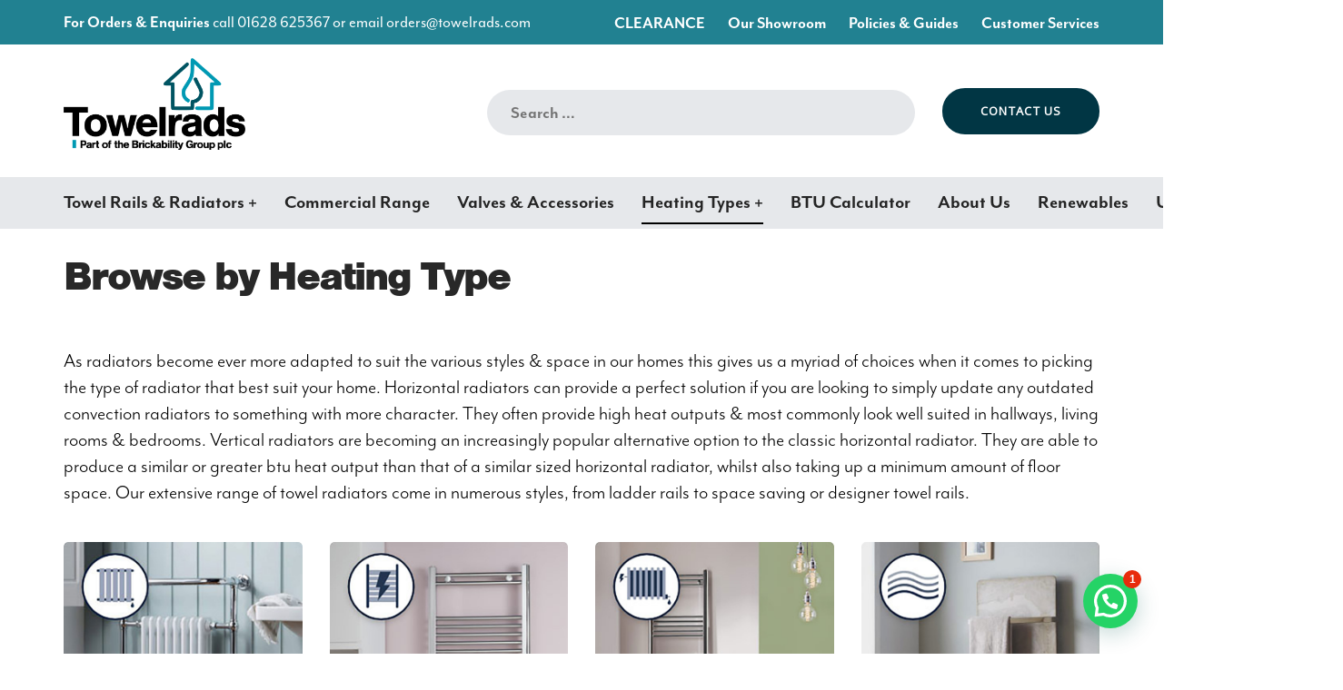

--- FILE ---
content_type: text/html; charset=UTF-8
request_url: https://towelrads.com/heating-types/
body_size: 20584
content:
<!DOCTYPE html>
<html lang="en-GB">
<head >

	<meta name="robots" content="index,follow">
	<meta charset="UTF-8">
	<meta name="viewport" content="width=device-width, initial-scale=1.0" />
	<meta http-equiv="X-UA-Compatible" content="IE=edge">
	<link rel="profile" href="https://gmpg.org/xfn/11">
	<meta name="mobile-web-app-capable" content="yes">
<meta name="apple-mobile-web-app-capable" content="yes">
<meta name="apple-mobile-web-app-title" content="Towelrads - Bathroom Towel Rails &amp; Designer Radiators">
<link rel="pingback" href="https://towelrads.com/xmlrpc.php" />
<meta name='robots' content='index, follow, max-image-preview:large, max-snippet:-1, max-video-preview:-1' />

	<!-- This site is optimized with the Yoast SEO plugin v21.5 - https://yoast.com/wordpress/plugins/seo/ -->
	<title>Browse by Heating Type | Towelrads</title>
	<meta name="description" content="Browse radiators by heating type—central heating, electric, dual fuel, and infrared—find the perfect option for your home&#039;s heating needs." />
	<link rel="canonical" href="https://towelrads.com/heating-types/" />
	<meta property="og:locale" content="en_GB" />
	<meta property="og:type" content="article" />
	<meta property="og:title" content="Browse by Heating Type | Towelrads" />
	<meta property="og:description" content="Browse radiators by heating type—central heating, electric, dual fuel, and infrared—find the perfect option for your home&#039;s heating needs." />
	<meta property="og:url" content="https://towelrads.com/heating-types/" />
	<meta property="og:site_name" content="Towelrads" />
	<meta property="article:publisher" content="https://www.facebook.com/Towelrads/" />
	<meta property="article:modified_time" content="2025-08-11T12:40:13+00:00" />
	<meta name="twitter:card" content="summary_large_image" />
	<meta name="twitter:site" content="@Towelrads" />
	<meta name="twitter:label1" content="Est. reading time" />
	<meta name="twitter:data1" content="2 minutes" />
	<script type="application/ld+json" class="yoast-schema-graph">{"@context":"https://schema.org","@graph":[{"@type":"WebPage","@id":"https://towelrads.com/heating-types/","url":"https://towelrads.com/heating-types/","name":"Browse by Heating Type | Towelrads","isPartOf":{"@id":"https://towelrads.com/#website"},"datePublished":"2019-07-25T12:49:31+00:00","dateModified":"2025-08-11T12:40:13+00:00","description":"Browse radiators by heating type—central heating, electric, dual fuel, and infrared—find the perfect option for your home's heating needs.","inLanguage":"en-GB","potentialAction":[{"@type":"ReadAction","target":["https://towelrads.com/heating-types/"]}]},{"@type":"WebSite","@id":"https://towelrads.com/#website","url":"https://towelrads.com/","name":"Towelrads","description":"Bathroom Towel Rails &amp; Designer Radiators","publisher":{"@id":"https://towelrads.com/#organization"},"potentialAction":[{"@type":"SearchAction","target":{"@type":"EntryPoint","urlTemplate":"https://towelrads.com/?s={search_term_string}"},"query-input":"required name=search_term_string"}],"inLanguage":"en-GB"},{"@type":"Organization","@id":"https://towelrads.com/#organization","name":"Towelrads","url":"https://towelrads.com/","logo":{"@type":"ImageObject","inLanguage":"en-GB","@id":"https://towelrads.com/#/schema/logo/image/","url":"https://towelrads.com/wp-content/uploads/2019/09/towelrads-brickability-group-web-logo-nostrap.png","contentUrl":"https://towelrads.com/wp-content/uploads/2019/09/towelrads-brickability-group-web-logo-nostrap.png","width":800,"height":347,"caption":"Towelrads"},"image":{"@id":"https://towelrads.com/#/schema/logo/image/"},"sameAs":["https://www.facebook.com/Towelrads/","https://twitter.com/Towelrads","https://www.instagram.com/towelradsltd/","https://uk.linkedin.com/in/towel-rads-869092123"]}]}</script>
	<!-- / Yoast SEO plugin. -->


<link rel='dns-prefetch' href='//fonts.googleapis.com' />
<link rel="alternate" type="application/rss+xml" title="Towelrads &raquo; Feed" href="https://towelrads.com/feed/" />
<link rel="alternate" type="application/rss+xml" title="Towelrads &raquo; Comments Feed" href="https://towelrads.com/comments/feed/" />
		<!-- This site uses the Google Analytics by MonsterInsights plugin v8.21.0 - Using Analytics tracking - https://www.monsterinsights.com/ -->
		<!-- Note: MonsterInsights is not currently configured on this site. The site owner needs to authenticate with Google Analytics in the MonsterInsights settings panel. -->
					<!-- No tracking code set -->
				<!-- / Google Analytics by MonsterInsights -->
		<script type="text/javascript">
/* <![CDATA[ */
window._wpemojiSettings = {"baseUrl":"https:\/\/s.w.org\/images\/core\/emoji\/14.0.0\/72x72\/","ext":".png","svgUrl":"https:\/\/s.w.org\/images\/core\/emoji\/14.0.0\/svg\/","svgExt":".svg","source":{"concatemoji":"https:\/\/towelrads.com\/wp-includes\/js\/wp-emoji-release.min.js?ver=6.4.1"}};
/*! This file is auto-generated */
!function(i,n){var o,s,e;function c(e){try{var t={supportTests:e,timestamp:(new Date).valueOf()};sessionStorage.setItem(o,JSON.stringify(t))}catch(e){}}function p(e,t,n){e.clearRect(0,0,e.canvas.width,e.canvas.height),e.fillText(t,0,0);var t=new Uint32Array(e.getImageData(0,0,e.canvas.width,e.canvas.height).data),r=(e.clearRect(0,0,e.canvas.width,e.canvas.height),e.fillText(n,0,0),new Uint32Array(e.getImageData(0,0,e.canvas.width,e.canvas.height).data));return t.every(function(e,t){return e===r[t]})}function u(e,t,n){switch(t){case"flag":return n(e,"\ud83c\udff3\ufe0f\u200d\u26a7\ufe0f","\ud83c\udff3\ufe0f\u200b\u26a7\ufe0f")?!1:!n(e,"\ud83c\uddfa\ud83c\uddf3","\ud83c\uddfa\u200b\ud83c\uddf3")&&!n(e,"\ud83c\udff4\udb40\udc67\udb40\udc62\udb40\udc65\udb40\udc6e\udb40\udc67\udb40\udc7f","\ud83c\udff4\u200b\udb40\udc67\u200b\udb40\udc62\u200b\udb40\udc65\u200b\udb40\udc6e\u200b\udb40\udc67\u200b\udb40\udc7f");case"emoji":return!n(e,"\ud83e\udef1\ud83c\udffb\u200d\ud83e\udef2\ud83c\udfff","\ud83e\udef1\ud83c\udffb\u200b\ud83e\udef2\ud83c\udfff")}return!1}function f(e,t,n){var r="undefined"!=typeof WorkerGlobalScope&&self instanceof WorkerGlobalScope?new OffscreenCanvas(300,150):i.createElement("canvas"),a=r.getContext("2d",{willReadFrequently:!0}),o=(a.textBaseline="top",a.font="600 32px Arial",{});return e.forEach(function(e){o[e]=t(a,e,n)}),o}function t(e){var t=i.createElement("script");t.src=e,t.defer=!0,i.head.appendChild(t)}"undefined"!=typeof Promise&&(o="wpEmojiSettingsSupports",s=["flag","emoji"],n.supports={everything:!0,everythingExceptFlag:!0},e=new Promise(function(e){i.addEventListener("DOMContentLoaded",e,{once:!0})}),new Promise(function(t){var n=function(){try{var e=JSON.parse(sessionStorage.getItem(o));if("object"==typeof e&&"number"==typeof e.timestamp&&(new Date).valueOf()<e.timestamp+604800&&"object"==typeof e.supportTests)return e.supportTests}catch(e){}return null}();if(!n){if("undefined"!=typeof Worker&&"undefined"!=typeof OffscreenCanvas&&"undefined"!=typeof URL&&URL.createObjectURL&&"undefined"!=typeof Blob)try{var e="postMessage("+f.toString()+"("+[JSON.stringify(s),u.toString(),p.toString()].join(",")+"));",r=new Blob([e],{type:"text/javascript"}),a=new Worker(URL.createObjectURL(r),{name:"wpTestEmojiSupports"});return void(a.onmessage=function(e){c(n=e.data),a.terminate(),t(n)})}catch(e){}c(n=f(s,u,p))}t(n)}).then(function(e){for(var t in e)n.supports[t]=e[t],n.supports.everything=n.supports.everything&&n.supports[t],"flag"!==t&&(n.supports.everythingExceptFlag=n.supports.everythingExceptFlag&&n.supports[t]);n.supports.everythingExceptFlag=n.supports.everythingExceptFlag&&!n.supports.flag,n.DOMReady=!1,n.readyCallback=function(){n.DOMReady=!0}}).then(function(){return e}).then(function(){var e;n.supports.everything||(n.readyCallback(),(e=n.source||{}).concatemoji?t(e.concatemoji):e.wpemoji&&e.twemoji&&(t(e.twemoji),t(e.wpemoji)))}))}((window,document),window._wpemojiSettings);
/* ]]> */
</script>
<link rel='stylesheet' id='simple_tooltips_style-css' href='https://towelrads.com/wp-content/plugins/simple-tooltips/zebra_tooltips.css?ver=6.4.1' type='text/css' media='all' />
<link rel='stylesheet' id='sbi_styles-css' href='https://towelrads.com/wp-content/plugins/instagram-feed/css/sbi-styles.min.css?ver=6.1.5' type='text/css' media='all' />
<style id='wp-emoji-styles-inline-css' type='text/css'>

	img.wp-smiley, img.emoji {
		display: inline !important;
		border: none !important;
		box-shadow: none !important;
		height: 1em !important;
		width: 1em !important;
		margin: 0 0.07em !important;
		vertical-align: -0.1em !important;
		background: none !important;
		padding: 0 !important;
	}
</style>
<style id='depicter-slider-style-inline-css' type='text/css'>
/*!***************************************************************************************************************************************************************************************************************************************!*\
  !*** css ./node_modules/css-loader/dist/cjs.js??ruleSet[1].rules[3].use[1]!./node_modules/postcss-loader/dist/cjs.js??ruleSet[1].rules[3].use[2]!./node_modules/sass-loader/dist/cjs.js??ruleSet[1].rules[3].use[3]!./src/style.scss ***!
  \***************************************************************************************************************************************************************************************************************************************/
/**
 * The following styles get applied both on the front of your site
 * and in the editor.
 *
 * Replace them with your own styles or remove the file completely.
 */
.wp-block-create-block-depicter {
  background-color: #21759b;
  color: #fff;
  padding: 2px;
}

/*# sourceMappingURL=style-index.css.map*/
</style>
<style id='joinchat-button-style-inline-css' type='text/css'>
.wp-block-joinchat-button{border:none!important;text-align:center}.wp-block-joinchat-button figure{display:table;margin:0 auto;padding:0}.wp-block-joinchat-button figcaption{font:normal normal 400 .6em/2em var(--wp--preset--font-family--system-font,sans-serif);margin:0;padding:0}.wp-block-joinchat-button .joinchat-button__qr{background-color:#fff;border:6px solid #25d366;border-radius:30px;box-sizing:content-box;display:block;height:200px;margin:auto;overflow:hidden;padding:10px;width:200px}.wp-block-joinchat-button .joinchat-button__qr canvas,.wp-block-joinchat-button .joinchat-button__qr img{display:block;margin:auto}.wp-block-joinchat-button .joinchat-button__link{align-items:center;background-color:#25d366;border:6px solid #25d366;border-radius:30px;display:inline-flex;flex-flow:row nowrap;justify-content:center;line-height:1.25em;margin:0 auto;text-decoration:none}.wp-block-joinchat-button .joinchat-button__link:before{background:transparent var(--joinchat-ico) no-repeat center;background-size:100%;content:"";display:block;height:1.5em;margin:-.75em .75em -.75em 0;width:1.5em}.wp-block-joinchat-button figure+.joinchat-button__link{margin-top:10px}@media (orientation:landscape)and (min-height:481px),(orientation:portrait)and (min-width:481px){.wp-block-joinchat-button.joinchat-button--qr-only figure+.joinchat-button__link{display:none}}@media (max-width:480px),(orientation:landscape)and (max-height:480px){.wp-block-joinchat-button figure{display:none}}

</style>
<link rel='stylesheet' id='contact-form-7-css' href='https://towelrads.com/wp-content/plugins/contact-form-7/includes/css/styles.css?ver=5.8.3' type='text/css' media='all' />
<link rel='stylesheet' id='ctf_styles-css' href='https://towelrads.com/wp-content/plugins/custom-twitter-feeds/css/ctf-styles.min.css?ver=2.2.1' type='text/css' media='all' />
<link rel='stylesheet' id='depicter-front-pre-css' href='https://towelrads.com/wp-content/plugins/depicter/resources/styles/player/depicter-pre.css?ver=1687906639' type='text/css' media='all' />
<link rel="preload" as="style" onload="this.rel='stylesheet';this.onload=null" id='depicter--front-common-css' href='https://towelrads.com/wp-content/plugins/depicter/resources/styles/player/depicter.css?ver=1687906639' type='text/css' media='all' />
<link rel='stylesheet' id='woocommerce-layout-css' href='https://towelrads.com/wp-content/plugins/woocommerce/assets/css/woocommerce-layout.css?ver=8.3.0' type='text/css' media='all' />
<link rel='stylesheet' id='woocommerce-smallscreen-css' href='https://towelrads.com/wp-content/plugins/woocommerce/assets/css/woocommerce-smallscreen.css?ver=8.3.0' type='text/css' media='only screen and (max-width: 768px)' />
<link rel='stylesheet' id='woocommerce-general-css' href='https://towelrads.com/wp-content/plugins/woocommerce/assets/css/woocommerce.css?ver=8.3.0' type='text/css' media='all' />
<style id='woocommerce-inline-inline-css' type='text/css'>
.woocommerce form .form-row .required { visibility: visible; }
</style>
<link rel='stylesheet' id='ivory-search-styles-css' href='https://towelrads.com/wp-content/plugins/add-search-to-menu/public/css/ivory-search.min.css?ver=5.5.4' type='text/css' media='all' />
<link rel='stylesheet' id='chld_thm_cfg_parent-css' href='https://towelrads.com/wp-content/themes/ave/style.css?ver=6.4.1' type='text/css' media='all' />
<link rel='stylesheet' id='chld_thm_cfg_child-css' href='https://towelrads.com/wp-content/themes/Towelrads/style.css?ver=6.4.1' type='text/css' media='all' />
<link rel='stylesheet' id='js_composer_front-css' href='https://towelrads.com/wp-content/plugins/js_composer/assets/css/js_composer.min.css?ver=6.4.1' type='text/css' media='all' />
<link rel='stylesheet' id='ave-core-css' href='https://towelrads.com/wp-content/plugins/ave-core/assets/css/ave-core.min.css?ver=6.4.1' type='text/css' media='all' />
<link rel='stylesheet' id='liquid-icons-css' href='https://towelrads.com/wp-content/themes/ave/assets/vendors/liquid-icon/liquid-icon.min.css' type='text/css' media='all' />
<link rel='stylesheet' id='font-awesome-css' href='https://towelrads.com/wp-content/themes/ave/assets/vendors/font-awesome/css/font-awesome.min.css' type='text/css' media='all' />
<link rel='stylesheet' id='bootstrap-css' href='https://towelrads.com/wp-content/themes/ave/assets/vendors/bootstrap/css/bootstrap.min.css' type='text/css' media='all' />
<link rel='stylesheet' id='jquery-ui-css' href='https://towelrads.com/wp-content/themes/ave/assets/vendors/jquery-ui/jquery-ui.css' type='text/css' media='all' />
<link rel='stylesheet' id='fresco-css' href='https://towelrads.com/wp-content/themes/ave/assets/vendors/fresco/css/fresco.css' type='text/css' media='all' />
<link rel='stylesheet' id='lity-css' href='https://towelrads.com/wp-content/themes/ave/assets/vendors/lity/lity.min.css' type='text/css' media='all' />
<link rel='stylesheet' id='liquid-base-css' href='https://towelrads.com/wp-content/themes/ave/style.css' type='text/css' media='all' />
<link rel='stylesheet' id='liquid-theme-css' href='https://towelrads.com/wp-content/themes/ave/assets/css/theme.min.css' type='text/css' media='all' />
<link rel='stylesheet' id='flickity-css' href='https://towelrads.com/wp-content/themes/ave/assets/vendors/flickity/flickity.min.css' type='text/css' media='all' />
<link rel='stylesheet' id='theme-shop-css' href='https://towelrads.com/wp-content/themes/ave/assets/css/theme-shop.min.css' type='text/css' media='all' />
<link rel='stylesheet' id='joinchat-css' href='https://towelrads.com/wp-content/plugins/creame-whatsapp-me/public/css/joinchat.min.css?ver=4.5.20' type='text/css' media='all' />
<style id='joinchat-inline-css' type='text/css'>
.joinchat{ --red:37; --green:211; --blue:102; }
</style>
<link rel='stylesheet' id='redux-google-fonts-liquid_one_opt-css' href='https://fonts.googleapis.com/css?family=Montserrat%3A300%2C700%2C600%7COpen+Sans%3A400%7CPoppins%3A400&#038;subset=latin&#038;ver=6.4.1' type='text/css' media='all' />
<link rel='stylesheet' id='liquid-generated-responsive-css' href='//towelrads.com/wp-content/uploads/liquid-styles/liquid-responsive-100.css?timestamp=1552510534&#038;ver=6.4.1' type='text/css' media='all' />
<script type="text/javascript" src="https://towelrads.com/wp-includes/js/jquery/jquery.min.js?ver=3.7.1" id="jquery-core-js"></script>
<script type="text/javascript" src="https://towelrads.com/wp-includes/js/jquery/jquery-migrate.min.js?ver=3.4.1" id="jquery-migrate-js"></script>
<script type="text/javascript" src="https://towelrads.com/wp-content/plugins/woocommerce/assets/js/jquery-blockui/jquery.blockUI.min.js?ver=2.7.0-wc.8.3.0" id="jquery-blockui-js" data-wp-strategy="defer"></script>
<script type="text/javascript" id="wc-add-to-cart-js-extra">
/* <![CDATA[ */
var wc_add_to_cart_params = {"ajax_url":"\/wp-admin\/admin-ajax.php","wc_ajax_url":"\/?wc-ajax=%%endpoint%%","i18n_view_cart":"View cart","cart_url":"https:\/\/towelrads.com\/cart\/","is_cart":"","cart_redirect_after_add":"no"};
/* ]]> */
</script>
<script type="text/javascript" src="https://towelrads.com/wp-content/plugins/woocommerce/assets/js/frontend/add-to-cart.min.js?ver=8.3.0" id="wc-add-to-cart-js" data-wp-strategy="defer"></script>
<script type="text/javascript" src="https://towelrads.com/wp-content/plugins/woocommerce/assets/js/js-cookie/js.cookie.min.js?ver=2.1.4-wc.8.3.0" id="js-cookie-js" defer="defer" data-wp-strategy="defer"></script>
<script type="text/javascript" id="woocommerce-js-extra">
/* <![CDATA[ */
var woocommerce_params = {"ajax_url":"\/wp-admin\/admin-ajax.php","wc_ajax_url":"\/?wc-ajax=%%endpoint%%"};
/* ]]> */
</script>
<script type="text/javascript" src="https://towelrads.com/wp-content/plugins/woocommerce/assets/js/frontend/woocommerce.min.js?ver=8.3.0" id="woocommerce-js" defer="defer" data-wp-strategy="defer"></script>
<script type="text/javascript" src="https://towelrads.com/wp-content/plugins/js_composer/assets/js/vendors/woocommerce-add-to-cart.js?ver=6.4.1" id="vc_woocommerce-add-to-cart-js-js"></script>
<script type="text/javascript" src="https://towelrads.com/wp-content/themes/ave/assets/vendors/inline.js?ver=1.0" id="color-variable-js"></script>
<script type="text/javascript" id="color-variable-js-after">
/* <![CDATA[ */
function testCSSVariables(){var e="rgb(255, 198, 0)",o=document.createElement("span");o.style.setProperty("--color",e),o.style.setProperty("background","var(--color)"),document.body.appendChild(o);var r=getComputedStyle(o).backgroundColor===e;return document.body.removeChild(o),r};
/* ]]> */
</script>
<script type="text/javascript" src="https://towelrads.com/wp-content/plugins/ave-core/shortcodes/blog/script.min.js?ver=6.4.1" id="ld_blog_script-js"></script>
<link rel="https://api.w.org/" href="https://towelrads.com/wp-json/" /><link rel="alternate" type="application/json" href="https://towelrads.com/wp-json/wp/v2/pages/8220" /><link rel="EditURI" type="application/rsd+xml" title="RSD" href="https://towelrads.com/xmlrpc.php?rsd" />
<meta name="generator" content="WordPress 6.4.1" />
<meta name="generator" content="WooCommerce 8.3.0" />
<link rel='shortlink' href='https://towelrads.com/?p=8220' />
<link rel="alternate" type="application/json+oembed" href="https://towelrads.com/wp-json/oembed/1.0/embed?url=https%3A%2F%2Ftowelrads.com%2Fheating-types%2F" />
<link rel="alternate" type="text/xml+oembed" href="https://towelrads.com/wp-json/oembed/1.0/embed?url=https%3A%2F%2Ftowelrads.com%2Fheating-types%2F&#038;format=xml" />
    <style>
        /* Fix any layout issues after button removal */
        .ld-sp-img {
            margin-bottom: 15px;
        }
        
        /* Hide any cart-related elements */
        .cart-contents,
        .site-header-cart,
        .cart-icon,
        .woocommerce-cart-form,
        .woocommerce-mini-cart,
        .widget_shopping_cart,
        form.cart {
            display: none !important;
        }
        
        /* Ensure proper spacing */
        .woocommerce-product-details__short-description {
            margin-bottom: 2em;
        }
    </style>
    
	<link rel="shortcut icon" href="https://towelrads.com/wp-content/uploads/2019/09/tr_favicon.png" />
	<script type="text/javascript">
				window.liquidParams = {mobileNavBreakpoint:1199
				}	
			  </script>	<noscript><style>.woocommerce-product-gallery{ opacity: 1 !important; }</style></noscript>
	<meta name="generator" content="Powered by WPBakery Page Builder - drag and drop page builder for WordPress."/>
		<style type="text/css" id="wp-custom-css">
			.gform-theme--foundation .gform_fields {
    row-gap: 12px;
}

input#gform_submit_button_1 {
    background-color: #288191;
    font-weight: 700;
    border-radius: 0px;
}0		</style>
		<!-- Global site tag (gtag.js) - Google Analytics -->
<script async src="https://www.googletagmanager.com/gtag/js?id=G-6VP1P3EE3Q"></script>
<script>
  window.dataLayer = window.dataLayer || [];
  function gtag(){dataLayer.push(arguments);}
  gtag('js', new Date());

  gtag('config', 'G-6VP1P3EE3Q');
</script><link rel="stylesheet" href="https://use.typekit.net/zyk6icr.css">

<!-- Google Tag Manager -->
<script>(function(w,d,s,l,i){w[l]=w[l]||[];w[l].push({'gtm.start':
new Date().getTime(),event:'gtm.js'});var f=d.getElementsByTagName(s)[0],
j=d.createElement(s),dl=l!='dataLayer'?'&l='+l:'';j.async=true;j.src=
'https://www.googletagmanager.com/gtm.js?id='+i+dl;f.parentNode.insertBefore(j,f);
})(window,document,'script','dataLayer','GTM-5584STM');</script>
<!-- End Google Tag Manager -->

<style id='liquid-stylesheet-inline-css' type='text/css'>@font-face {
font-family:"Mr Eaves Sans";
src:;font-display: swap;
}
:root{--color-primary:#003745;--color-secondary:#5dd2e5;--color-gradient-start:#003745;--color-gradient-stop:#5dd2e5;}.woocommerce ul.products, .woocommerce-page ul.products{margin-left:-15px;margin-right:-15px;}.woocommerce ul.products li.product, .woocommerce-page ul.products li.product{padding-left:15px;padding-right:15px;}body{font-family:Open Sans;font-weight:400;line-height:1.7em;font-size:1em;color:#808291;}body.single-post .blog-single-title{font-family:inherit;}body.single-post .content{font-family:inherit;}.h1,h1{font-family:Montserrat;font-weight:300;line-height:73px;font-size:55px;color:#282828;}.h2,h2{font-family:Montserrat;font-weight:700;line-height:38px;font-size:31px;color:#282828;}.h3,h3{font-family:inherit;color:#282828;}.h4,h4{font-family:Montserrat;font-weight:600;line-height:22px;letter-spacing:Our radiator range is designed to enhance your home for less. Find your match today;font-size:18px;color:#282828;}.h5,h5{font-family:Montserrat;font-weight:600;line-height:26px;font-size:19px;color:#282828;}.h6,h6{font-family:Open Sans;font-weight:400;line-height:25px;font-size:17px;color:#282828;}.main-header .navbar-brand{max-width:200px !important;}.titlebar-inner h1{font-family:Montserrat;font-size:45px;font-weight:300;line-height:40px;color:#000000 !important;}.titlebar-inner p{color:#000000 !important;}.titlebar-inner{padding-top:80px;padding-bottom:1px;}.titlebar{background-color:#006d7d;background-image:url( https://towelrads.com/wp-content/uploads/2019/03/new-column-background.jpg);background-size:cover;background-position:center center;}.titlebar > .titlebar-overlay.ld-overlay{background:rgba(0, 0, 0, 0.28);}@media ( min-width: 1200px ){.main-header .is-stuck{background:rgb(255, 255, 255) !important;}.mainbar-wrap.is-stuck .social-icon:not(.branded):not(.branded-text) a, .mainbar-wrap.is-stuck .header-module .ld-module-trigger, .mainbar-wrap.is-stuck .main-nav > li > a, .mainbar-wrap.is-stuck .ld-module-search-visible-form .ld-search-form input, .mainbar-wrap.is-stuck .header-module .lqd-custom-menu > li > a{color:rgb(0, 0, 0) !important;}.mainbar-wrap.is-stuck .mainbar-wrap.is-stuck .header-module .nav-trigger .bar{background-color:rgb(0, 0, 0) !important;}.mainbar-wrap.is-stuck .header-module .ld-module-trigger-icon, .mainbar-wrap.is-stuck .header-module .ld-module-trigger-txt{color:inherit !important;}.mainbar-wrap.is-stuck .ld-module-search-visible-form .ld-search-form input{border-color:rgb(0, 0, 0) !important;}.header-fullscreen .navbar-fullscreen{background:rgb(255, 255, 255)!important;}}img.nbs-icon {
    max-height: 50px;
    margin-top: -10px;
    margin-left: 10px;
}

@media (min-width: 992px) {
.mobilepopup {
    display:none!important;
}
.desktoppopup {
    display:block!important;
}
}
@media (min-width: 992px) {
.mobilepopup {
    display:block!important;
}
.desktoppopup {
    display:block!important;
}
}

/* TOWELRADS CUSTOM CSS HERE */

/* NB: Set background and colleciton accent colours using on page CSS */

.woocommerce ul.products li.product .button {
    margin-top: 1em;
    display: none;
}

/* ---- MAIN NAV ---- */

.main-nav .link-txt .txt {
    position: relative;
    z-index: 2;
    font-size: 22px;
    font-weight: 600;
}

/* ---- RELATED PRODUCTS (WooCommerce) ----*/

.woocommerce ul.products li.product a {
    text-decoration: none;
    font-size: 22px!important;
    line-height: 1;
    font-weight: 400;
}

.woocommerce .ld-sp-info h3 a {
    text-decoration: none;
    font-size: 22px!important;
    line-height: 1;
    font-weight: 400;
}

/* Next & Prev buttons on Homepage */

button.flickity-button.flickity-prev-next-button.next:hover {
    color: #006d7d;
    border-color: #006d7d;
}
button.flickity-button.flickity-prev-next-button.previous:hover {
    color: #006d7d;
    border-color: #006d7d;
}    

/* ---- SITEWIDE ---- */

/* 404 Page */ 

.text-404 {
    display: none;
}

/* End 404 Page */


.breadcrumbs {
    display: none;
}

h4 {
    font-family: mr-eaves-sans;
    font-size: 24px;
    font-weight: 600;
    line-height: 1;
    font-style: normal;
}

h3 {
    font-family: mr-eaves-modern, sans-serif;
    font-weight: 600;
    line-height: 40px;
    font-style: normal;
    font-size: 28px;
}

h2 {
    font-family: mr-eaves-sans;
    font-size: 28px;
    font-weight: 700
}

h1 {
    font-family: nimbus-sans;
    font-weight: 800;
    letter-spacing: -2px;
    font-size: 50px;
}

p {
    color: #404040;
    font-family: mr-eaves-modern, sans-serif;
    font-weight: 300;
    font-style: normal;
    font-size: 23px;
    line-height: 26px;
}

.border-radius-3 {
    border-radius: 5px !important;
}
.pswp__caption {
    display: none;
}
.titlebar-inner {
    margin-bottom: -1px!important;
}

/* ---- LANDING PAGES ---- */

.ladder-rail-text h2 {
    font-family: mr-eaves-sans;
    font-size: 28px!important;
    font-weight: 700
}

.ladder-rail-text p, a.see-more-link {
    font-size: 23px!important;
}

.heating-text h2 { 
    color: #000000!important; 
    font-size: 28px!important; 
    font-weight: 700;
    margin-bottom: 0px;
}

/* ---- CATEGORY PAGES / LISTING PAGES ---- */

.titlebar-inner h1 {
    font-family: mr-eaves-sans;
    font-size: 45px;
    font-weight: 800;
    line-height: 1;
    color: white !important;
    width: fit-content;
    padding: 20px;
    margin-bottom: 0;
}
.vc_custom_heading a {
    line-height: 1em;
}
.category-title {
    text-align: left;
    line-height: 1em;
    font-family: mr-eaves-modern, sans-serif;
    font-weight: 600;
    font-style: normal;
    font-size: 28px;
    color: #000000;
    margin-top: 15px!important;
}
.category-desc {
    padding-bottom: 17px;
    color: #404040;
    font-family: mr-eaves-modern, sans-serif;
    font-weight: 300;
    font-style: normal;
    font-size: 22px;
    line-height: 25px;
}
.vc_grid-filter {
    color: #404040;
    font-family: mr-eaves-modern, sans-serif;
    font-weight: 400;
    font-style: normal;
    font-size: 22px!important;
    line-height: 25px;
}
.vc_grid-filter.vc_grid-filter-size-lg .vc_grid-filter-item {
    font-size: 22px;
}
.vc_btn3.vc_btn3-color-danger, .vc_btn3.vc_btn3-color-danger.vc_btn3-style-flat {
    color: #fff;
    font-size: 17px;
    font-family: mr-eaves-sans;
    font-weight: 600;
    letter-spacing: 0.1em;
    padding: 0.6em!important;
}
.vc_btn3.vc_btn3-color-danger.vc_btn3-style-flat:hover, .vc_btn3.vc_btn3-color-danger:focus, .vc_btn3.vc_btn3-color-danger:hover {
    color: #f7f7f7;
    background-color: #282828!important;
}



/* ---- PRODUCT PAGES ---- */

#tab-pdf-downloads a {
    color: #009fb8!important;
    font-weight: 400;
}

.ld-shop-notice h3 {
    text-align: left;
    color: white;
}

.woocommerce div.product .product_title {
    text-align: left;
    line-height: 1em;
    font-family: mr-eaves-modern, sans-serif;
    font-weight: 600;
    font-style: normal;
    font-size: 32px;
    color: #000000;
    margin: 10px 0px 15px 0px;
    letter-spacing: -1px;
}
.featuresbenefits-header {
    text-align: left;
    line-height: 1em;
    font-family: mr-eaves-modern, sans-serif;
    font-weight: 600;
    font-style: normal;
    font-size: 24px;
    color: #000000;
    padding-bottom: 15px;
}
.featuresbenefits-regular {
    padding-bottom: 17px;
    color: #000000;
    font-family: mr-eaves-modern, sans-serif;
    font-weight: 300;
    font-style: normal;
    font-size: 22px;
    line-height: 25px;
}
.features-box {
    margin-top: 35px;
    background: #dbdbdb78;
    padding: 25px 25px 25px 100px;
    margin-left: -75px;
    border-radius: 5px;
    width: 96%;
}
.woocommerce div.product .woocommerce-tabs .woocommerce-Tabs-panel > h2 {
    font-family: mr-eaves-modern, sans-serif;
    font-weight: 600;
    line-height: 40px;
    font-style: normal;
    font-size: 28px;
    margin-bottom: 10px;
}
.wpb_text_column > .wpb_wrapper > ul {
    padding: 0px 0px 0px 20px;
    list-style-position: outside;
}
li {
    padding-bottom: 5px;
    color: #404040;
    font-family: mr-eaves-modern, sans-serif;
    font-weight: 300;
    font-style: normal;
    font-size: 22px;
    line-height: 25px;
}
.sizes-button {
    width: fit-content;
    padding: 17px 15px 17px 15px;
    color: white;
    border-radius: 5px;
    text-transform: uppercase;
    font-size: 16px;
    font-family: mr-eaves-sans;
    font-weight: 600;
    line-height: 1;
}
.order-button {
    background: #fff;
    border: 2px solid #000000;
    border-radius: 5px;
    width: fit-content;
    padding: 15px;
    color: black;
    text-transform: uppercase;
    font-size: 16px;
    font-family: mr-eaves-sans;
    font-weight: 600;
    line-height: 1;
    margin-left: 10px!important;
    margin-top: 2px!important;
}
.description-ctabox {
    border-radius: 5px;
    padding: 0px 7px 0px 7px;
    color: #fff!important;
    width: fit-content;
    text-align: right;
    margin-top: -25px;
}


.woocommerce div.product div.images img {
    border-radius: 5px;
}
.woocommerce div.product .woocommerce-tabs .tabs-nav li a {
    width: 100%;
    padding: 14px 0;
    justify-content: inherit;
    color: black;
    font-size: 24px;
    font-weight: 600;
    font-family: mr-eaves-sans;
    line-height: 30px;
}
.woocommerce div.product .woocommerce-tabs .tabs-nav li.active a {
    color: #000000!important;
    border-bottom: 4px solid #000000!important;
}
.woocommerce-tabs .tabs{
    margin-top: 50px;
}
.quantity{
    display: none;
}
.price{
    display: none!important;
}
.product_meta {
    display: none;
}
.cart{
    display: none;
}
/* Icons */

.wp-image-7239 {
    margin-bottom: 10px;
}
.wp-image-7242 {
    margin: 0 0 10px 10px;
}
@media (min-width: 1200px) {
.liquid-row-responsive-5d87c7ebbe1f1 {
    padding-top: 0px !important;
}

/*Related*/

.related.products > h2 {
    font-family: mr-eaves-sans;
    margin-bottom: 1.5em;
    font-size: 34px;
}



/* Tabs */

.woocommerce-Tabs-panel {
    padding: 1.5em!important;
    box-shadow: 0px 0px 15px #98989899!important;
}
.tabletext {
    font-size: 15px!important;
}

/* CONTACT FORM */

.lqd-contact-form select, .lqd-contact-form input, .lqd-contact-form textarea, .lqd-contact-form .ui-selectmenu-button {
    padding-left: 1em!important;;
}
.lqd-contact-form textarea {
    height: 193px !important;
    padding-top: 1em;
    padding-bottom: 1em;
    border-radius: 0 !important;
}
.lqd-contact-form input[type=submit], .lqd-contact-form button[type=submit] {
    font-size: 24px !important;
    font-weight: 700 !important;
    letter-spacing: 0 !important;
    background: rgb(0, 159, 184) !important;
    border-color: rgba(255, 255, 255, 0) !important;
    padding-right: 1em !important;
}
}

.woocommerce ul.products li.product, .woocommerce-page ul.products li.product {
    margin-bottom: 25px!important;
}
.main-footer {
    background-color: transparent;
    padding-top: 35px;
}


/* Responsive */ 

@media only screen and (max-width: 700px) {
.tab img {
    width: 100%;
    height: auto;
    margin: 7px 0!important;
}
h4 {
    font-size: 25px!important;
}
}

/* */

.mobileheaderblock {
    background: #C13A2D !important;
    letter-spacing: -1px;
    font-size: 32px!important;
    font-family: mr-eaves-sans;
    font-weight: 800;
    line-height: 1;
    color: white !important;
    width: fit-content;
    padding: 15px 35px 15px 15px;
    margin-bottom: 25px;
    margin-top: -18px;
}

@media only screen and (max-device-width : 768px) {
.titlebar {
    display: none;
}
.main-header .navbar-header {
    background-color: #ffffff!important;
}
span.hiddenmob {
    display: none;
}
.header-module {
    padding: 10px 0 0 0!important;
    width: fit-content!important;
}
}

/* General - Smaller iPhones (6 and smaller) */ 

@media only screen and (max-device-width : 365px) {
    
.features-box {
    margin-top: 90px!important; }
    
.order-button {
    margin-left: -0px!important;
}
.semantic_ui {
    font-size: 14px;
}
}

/* This changes the text size of mobiles for the tables */

@media only screen and (max-device-width : 365px) {
    
.semantic_ui {
    font-size: 14px;
}
}

/* Width Adjuster on Mobile - Based on Device Pixel Width */

/* Android Pixel 2 / 3 */ 

@media only screen and (max-width: 450px) {
  #tab-description, #tab-pdf-downloads, #tab-how-to-order {
    width: 380px !important;
    padding-right: 10px;
}
}

/* iPhone X / XS / XR */ 

@media only screen and (max-width: 380px) {
  #tab-description, #tab-pdf-downloads, #tab-how-to-order {
    width: 360px !important;
}
}

/* iPhone 6 / 7 / 8 */

@media only screen and (max-width: 360px) {
  #tab-description, #tab-pdf-downloads, #tab-how-to-order {
      width: 325px !important;
}
h4 {
    font-size: 23px!important;
}
}

/* iPhone 5/SE */

@media only screen and (max-width: 335px) {
  #tab-description, #tab-pdf-downloads, #tab-how-to-order {
      width: 320px !important;
}
}

/* Anything smaller than 5 */

@media only screen and (max-width: 325px) {
  #tab-description, #tab-pdf-downloads, #tab-how-to-order {
      width: 290px !important;
}
}

@media (min-width: 768px){
	.vc_col-sm-7 {
    width: 100% !important;
	}
}</style><style type="text/css" data-type="vc_custom-css">h1 {font-size:45px;}

p {color:#000000;}

.browse-image {margin-bottom:0px!important;}

.browse-image img, .browse-image .vc_figure, .browse-image .vc_single_image-wrapper {
-webkit-border-top-left-radius: 5px;
                -webkit-border-top-right-radius: 5px;
                -moz-border-radius-topleft: 5px;
                -moz-border-radius-topright: 5px;
                border-top-left-radius: 5px;
                border-top-right-radius: 5px;    
}

.ladder-rail-text {background-color:#884b9d; 
                    padding:5px 10px 10px 10px;
                    -webkit-border-bottom-right-radius: 5px;
                    -webkit-border-bottom-left-radius: 5px;
                    -moz-border-radius-bottomright: 5px;
                    -moz-border-radius-bottomleft: 5px;
                    border-bottom-right-radius: 5px;
                    border-bottom-left-radius: 5px;
}

.ladder-rail-text h2 { color:#ffffff!important; 
                        font-size:22px; 
                        font-weight:700;
                        margin-bottom:0px;
}
.ladder-rail-text p, a.see-more-link { color:#ffffff!important;}

.heating-text {background-color:#ebe8e8; 
                    padding:10px 15px 15px 15px;
                    -webkit-border-bottom-right-radius: 5px;
                    -webkit-border-bottom-left-radius: 5px;
                    -moz-border-radius-bottomright: 5px;
                    -moz-border-radius-bottomleft: 5px;
                    border-bottom-right-radius: 5px;
                    border-bottom-left-radius: 5px;
}

.heating-text h2 { color:#000000!important; 
                        font-size:22px; 
                        font-weight:700;
                        margin-bottom:0px;
}
.heating-text p, a.see-more-link { color:#000000!important;}

@media only screen and (max-width: 768px) {
.wpb_single_image.wpb_content_element.vc_align_left {
    margin-bottom: 0px !important;
}
.heating-text {margin-bottom:34px;}

}</style><style type="text/css" data-type="vc_shortcodes-custom-css">.vc_custom_1569419875442{padding-bottom: 15px !important;}</style><noscript><style> .wpb_animate_when_almost_visible { opacity: 1; }</style></noscript><style type="text/css" data-type="vc_custom-css">.main-nav .link-txt .txt {
    color: #242424;
}
@media screen and (max-width: 450px) {
    .hiddenmob {
        display: none;
    }
    .col.hiddenmob.text-right {
    display: none;
}
}
a {
color: #a7a9b8;
}

.SearchBox form {
    position: relative;
    z-index: 9999;
    display: flex;
}

.SearchBox input {
    width: 471px;
    border-radius: 28px;
    height: 50px;
    background-color: #E6E8EB;
    border: none;
    padding-left: 26px;
    margin-top: 9px;
    margin-right: 30px;
    color: black;
    font-family: mr-eaves-modern, sans-serif;
    font-size: 20px;
}

ul#primary-nav li {
    padding-bottom: 0px !important;
}

.secondarybar .header-module {
    padding-top: 5px;
    padding-bottom: 5px;
}

.SearchBox form i.icon-ld-search {
    margin-top: 24px;
    position: relative;
    right: 64px;
    font-size: 20px;
}

@media (max-width: 800px){
    
    .mainbar-wrap.liquid-header-shadowbox-6217655f50c15 {
    DISPLAY: NONE;
}
}


input.search-submit {
    display: none;
}</style><style type="text/css" data-type="vc_shortcodes-custom-css">.vc_custom_1645700821943{background-color: #218191 !important;}.vc_custom_1645024307228{background-color: #e6e8eb !important;}.vc_custom_1669201046709{margin-bottom: 0px !important;}.vc_custom_1645194293999{margin-bottom: 0px !important;padding-right: 1em !important;padding-left: 1em !important;}</style><style type="text/css" data-type="vc_custom-css">.ld-sf [type=submit] {
    width: 42px;
    padding: 0;
}
.ld-sf--button-inline p {
    padding-right: 10px;
}
p {
    line-height: 1.3;
}
h2 {
    font-size: 25px!important;
    color: #000000!important;
}</style>	<style>
		@media (min-width: 768px){
	.woocommerce-Tabs-panel .vc_col-sm-7 {
    width: 100% !important;
	}
}
		</style>
	
	<script type="text/javascript">
    (function(c,l,a,r,i,t,y){
        c[a]=c[a]||function(){(c[a].q=c[a].q||[]).push(arguments)};
        t=l.createElement(r);t.async=1;t.src="https://www.clarity.ms/tag/"+i;
        y=l.getElementsByTagName(r)[0];y.parentNode.insertBefore(t,y);
    })(window, document, "clarity", "script", "kteuf0x1n6");
</script>
</head>

<body class="page-template-default page page-id-8220 page-parent wp-embed-responsive theme-ave woocommerce-no-js ave site-wide-layout lazyload-enabled wpb-js-composer js-comp-ver-6.4.1 vc_responsive" dir="ltr" itemscope="itemscope" itemtype="http://schema.org/WebPage" data-mobile-nav-style="minimal" data-mobile-nav-scheme="gray" data-mobile-nav-trigger-alignment="right" data-mobile-header-scheme="gray" data-mobile-secondary-bar="false" data-mobile-logo-alignment="default">

	<script type="text/javascript">
				(function() {
					if(!testCSSVariables()){var script=document.createElement("script"),body=document.querySelector("body");script.onreadystatechange = function () { if (this.readyState == 'complete' || this.readyState == 'loaded') { cssVars(); } };script.onload = function() { cssVars(); };script.src="assets/vendors/css-vars-ponyfill.min.js",body.insertBefore(script,body.lastChild);};
				}());
			</script><div><span class="screen-reader-text">Skip links</span><ul class="liquid-skip-link screen-reader-text"><li><a href="#primary" class="screen-reader-shortcut"> Skip to primary navigation</a></li><li><a href="#content" class="screen-reader-shortcut"> Skip to content</a></li></ul></div>

	<div id="wrap">

		<header class="header site-header main-header " data-sticky-header="true" id="header" itemscope="itemscope" itemtype="http://schema.org/WPHeader">
<div  class="secondarybar-wrap vc_custom_1645700821943 " >	<div class="container secondarybar-container">		<div class="secondarybar">			<div class="row secondarybar-row align-items-center"><div  class="col vc_col-sm-4  "><div class="header-module">
	<p style="text-align: left;"><span style="color: #ffffff; font-weight: 400; font-size: 19px;"><strong>For Orders &amp; Enquiries</strong> call <a style="color: #ffffff;" href="tel:01628625367">01628 625367</a><span class="hiddenmob"> or email <a style="color: #ffffff;" href="/cdn-cgi/l/email-protection#0f607d6b6a7d7c4f7b60786a637d6e6b7c216c6062"><span class="__cf_email__" data-cfemail="2d425f49485f5e6d59425a48415f4c495e034e4240">[email&#160;protected]</span></a></span></span></p>
</div></div><div  class="col vc_col-sm-4  "></div><div  class="col vc_col-sm-4  hiddenmob text-right"><div class="header-module">
	<p style="text-align: right;"><a href="/collections/clearance/"><span style="color: #ffffff; font-size: 14px;"><strong> CLEARANCE </strong></span></a></p>
</div><div class="header-module">
	<p style="text-align: right;"><a href="/showroom/"><span style="color: #ffffff; font-size: 14px;"><strong>Our Showroom</strong></span></a></p>
</div><div class="header-module">
	<p style="text-align: right;"><a href="/policies-and-guides/"><span style="color: #ffffff; font-size: 14px;"><strong>Policies &amp; Guides</strong></span></a></p>
</div><div class="header-module">
	<p style="text-align: right;"><a href="/contact-us/"><span style="color: #ffffff; font-size: 14px;"><strong>Customer Services</strong></span></a></p>
</div></div>			</div><!-- /.row secondarybar-row -->		</div><!-- /.secondarybar -->	</div><!-- /.container --></div><!-- /.secondarybar-wrap --><div  class="secondarybar-wrap  " >	<div class="container secondarybar-container">		<div class="secondarybar">			<div class="row secondarybar-row align-items-center"><div  class="col vc_col-sm-4  "><style>.navbar-brand{padding-top:15px;padding-bottom:30px;}</style>
<div id="ld_header_image_696afef308e53" class="navbar-header ld_header_image_696afef308e53">

	<a class="navbar-brand" href="https://towelrads.com/" rel="home"><span class="navbar-brand-inner">    <img class="logo-default" src="https://towelrads.com/wp-content/uploads/2023/01/Towelrads-logo-strapline-website.png" alt="Towelrads"  /></span></a>	<button type="button" class="navbar-toggle collapsed nav-trigger style-mobile" data-toggle="collapse" data-target="#main-header-collapse" aria-expanded="false" data-changeclassnames='{ "html": "mobile-nav-activated overflow-hidden" }'>
				<span class="sr-only">Toggle navigation</span>
				<span class="bars">
					<span class="bar"></span>
					<span class="bar"></span>
					<span class="bar"></span>
				</span>
			</button>	
</div><!-- /.navbar-header --></div><div  class="col vc_col-sm-4  "></div><div  class="col vc_col-sm-4   text-right text-lg-right">
	<div class="wpb_raw_code wpb_content_element wpb_raw_html vc_custom_1669201046709 SearchBox" >
		<div class="wpb_wrapper">
			
<form role="search" method="get" class="search-form" action="https://towelrads.com/">
				<label>
					<span class="screen-reader-text">Search for:</span>
					<input type="search" class="search-field" placeholder="Search &hellip;" value="" name="s" />
				</label>
				<input type="submit" class="search-submit" value="Search" />
			<input type="hidden" name="id" value="9871" /></form>
		</div>
	</div>
<div class="header-module">
	<style>.ld_button_696afef3098c3.btn-icon-solid .btn-icon{background:rgb(1, 54, 68);}.ld_button_696afef3098c3.btn-icon-circle.btn-icon-ripple .btn-icon:before{border-color:rgb(1, 54, 68);}.ld_button_696afef3098c3{background-color:rgb(1, 54, 68);border-color:rgb(1, 54, 68);color:rgb(255, 255, 255);line-height:1.5em !important;font-size:13px !important;font-weight:600 !important;letter-spacing:0.1em !important;}.ld_button_696afef3098c3 .btn-gradient-border defs stop:first-child{stop-color:rgb(1, 54, 68);}.ld_button_696afef3098c3 .btn-gradient-border defs stop:last-child{stop-color:rgb(1, 54, 68);}</style><a href="/contact-us/" title="Contact Us" class="btn btn-solid text-uppercase circle btn-bordered border-thick ld_header_button_696afef309588 ld_button_696afef3098c3 vc_custom_1645194293999">
	<span>
		
					<span class="btn-txt">Contact Us</span>
			
				</span>
</a>
</div></div>			</div><!-- /.row secondarybar-row -->		</div><!-- /.secondarybar -->	</div><!-- /.container --></div><!-- /.secondarybar-wrap --><div  class="mainbar-wrap  vc_custom_1645024307228 " ><span class="megamenu-hover-bg"></span>	<div class="container mainbar-container">		<div class="mainbar">			<div class="row mainbar-row align-items-lg-stretch"><div class="navbar-header hidden-lg">
						<a class="navbar-brand" href="https://towelrads.com/" rel="home"><span class="navbar-brand-inner"><img class="mobile-logo-default" src="https://towelrads.com/wp-content/uploads/2023/01/Towelrads-logo-strapline-website.png" alt="Towelrads"  /></span></a>
						<button type="button" class="navbar-toggle collapsed nav-trigger style-mobile" data-toggle="collapse" data-target="#main-header-collapse" aria-expanded="false" data-changeclassnames='{ "html": "mobile-nav-activated overflow-hidden" }'>
				<span class="sr-only">Toggle navigation</span>
				<span class="bars">
					<span class="bar"></span>
					<span class="bar"></span>
					<span class="bar"></span>
				</span>
			</button></div><div  class="col   "><div class="collapse navbar-collapse ld_header_collapsed_696afef309ade" id="main-header-collapse">
	<style>.ld_header_menu_696afef309bfc.main-nav > li > a{color:rgb(0, 55, 69);}</style><ul id="primary-nav" class="main-nav ld_header_menu_696afef309bfc main-nav-hover-underline-1 nav align-items-lg-stretch justify-content-lg-start" data-submenu-options='{"toggleType":"fade","handler":"mouse-in-out"}' ><li id="menu-item-11045" class="menu-item menu-item-type-custom menu-item-object-custom megamenu menu-item-has-children menu-item-11045"><a href="/all-radiators/"><span class="link-icon"></span><span class="link-txt"><span class="link-ext"></span><span class="txt">Towel Rails &#038; Radiators +<span class="submenu-expander"> <i class="fa fa-angle-down"></i> </span></span></span></a><style type="text/css" data-type="vc_custom-css">.p {
    color: black;
    line-height: 1.7;
}   
strong {
    font-weight: bold;
    font-size: 19px;
}
a {
    line-height: 1.7;
}</style><style type="text/css" data-type="vc_shortcodes-custom-css">.vc_custom_1570786591296{background-color: #e8e8e8 !important;}</style><div class="nav-item-children"><div class="lqd-megamenu-rows-wrap megamenu-container container" ><style>@media (min-width: 1200px) { .liquid-row-responsive-696afef30dc66 {padding-top:30px !important; padding-right:15px !important; padding-bottom:30px !important; padding-left:30px !important;  }  }  .liquid-row-shadowbox-696afef30dc7e{-webkit-box-shadow:2px 5px 20 20 #0a0909;-moz-box-shadow:2px 5px 20 20 #0a0909;box-shadow:2px 5px 20 20 #0a0909;} </style><section data-bg-image="url" class="vc_row wpb_row vc_row-fluid megamenu-inner-row vc_custom_1570786591296 liquid-row-responsive-696afef30dc66 liquid-row-shadowbox-696afef30dc7e vc_row-has-fill vc_row-has-bg vc_row-o-equal-height vc_row-o-content-top vc_row-flex"><div class="ld-container container"><div class="row ld-row"><div class="megamenu-column wpb_column vc_column_container vc_col-sm-3 vc_hidden-sm vc_hidden-xs liquid-column-696afef3135c1"><div class="vc_column-inner"><div class="wpb_wrapper "   ><div class="wpb_wrapper-inner"><style>.ld_spacer_696afef313681{height:5px;}</style>
<div class="ld-empty-space ld_spacer_696afef313681"><span class="liquid_empty_space_inner"></span></div>
	<div class="wpb_text_column wpb_content_element " >
		<div class="wpb_wrapper">
			<p><span style="line-height: 1.3em;">Here at Towelrads.com we have everything you could want or need for your heating job. Towel radiators to column radiators and smart elements to antique finished pipe sleeves, browse the full range or use the filter within each category to only see what is relevant to you.</span></p>

		</div>
	</div>
</div></div></div></div><div class="megamenu-column wpb_column vc_column_container vc_col-sm-3 vc_hidden-sm vc_hidden-xs liquid-column-696afef313a4d"><div class="vc_column-inner"><div class="wpb_wrapper "   ><div class="wpb_wrapper-inner"><style>.ld_spacer_696afef313aaf{height:5px;}</style>
<div class="ld-empty-space ld_spacer_696afef313aaf"><span class="liquid_empty_space_inner"></span></div><style>.ld_spacer_696afef313afe{height:5px;}</style>
<div class="ld-empty-space ld_spacer_696afef313afe"><span class="liquid_empty_space_inner"></span></div>
	<div class="wpb_text_column wpb_content_element " >
		<div class="wpb_wrapper">
			<p><a href="/collections/ladder-rail-collection/"><span style="color: #262626;">Ladder Towel Rails Collection</span></a><br />
<a href="/collections/glass-radiator-collection/"><span style="color: #262626;">Glass Radiators Collection</span></a><br />
<a href="/collections/column-collection/"><span style="color: #262626;">Column Radiators Collection</span></a><br />
<a href="/collections/electric-collection/"><span style="color: #262626;">Electric Collection</span></a><br />
<a href="/collections/flat-panel-collection/"><span style="color: #262626;">Flat Panel Radiators Collection</span></a><br />
<a href="/electric-panel-range/"><span style="color: #262626;">Electric Panel Radiator Range</span></a></p>

		</div>
	</div>
</div></div></div></div><div class="megamenu-column wpb_column vc_column_container vc_col-sm-3 vc_hidden-sm vc_hidden-xs liquid-column-696afef313da0"><div class="vc_column-inner"><div class="wpb_wrapper "   ><div class="wpb_wrapper-inner"><style>.ld_spacer_696afef313dfd{height:5px;}</style>
<div class="ld-empty-space ld_spacer_696afef313dfd"><span class="liquid_empty_space_inner"></span></div><style>.ld_spacer_696afef313e45{height:5px;}</style>
<div class="ld-empty-space ld_spacer_696afef313e45"><span class="liquid_empty_space_inner"></span></div>
	<div class="wpb_text_column wpb_content_element " >
		<div class="wpb_wrapper">
			<p><a href="/collections/designer-collection/"><span style="color: #262626;">Designer Towel Rails Collection</span></a><br />
<a href="/collections/horizontal-collection/"><span style="color: #262626;">Horizontal Radiators Collection</span></a><br />
<a href="/collections/vertical-collection/"><span style="color: #262626;">Vertical Radiators Collection</span></a><br />
<a href="/collections/aluminium-collection/"><span style="color: #262626;">Aluminium Radiators Collection</span></a><br />
<a href="/collections/complementary-collection/"><span style="color: #262626;">Complementary Collection</span></a><br />
<a href="/collections/clearance/"><span style="color: #ff0000;"><strong>CLEARANCE COLLECTION</strong></span></a></p>

		</div>
	</div>
</div></div></div></div><div class="megamenu-column wpb_column vc_column_container vc_col-sm-3 vc_hidden-sm vc_hidden-xs liquid-column-696afef3140d2"><div class="vc_column-inner"><div class="wpb_wrapper "   ><div class="wpb_wrapper-inner"><style>.ld_spacer_696afef31412d{height:5px;}</style>
<div class="ld-empty-space ld_spacer_696afef31412d"><span class="liquid_empty_space_inner"></span></div><style>.ld_spacer_696afef314177{height:5px;}</style>
<div class="ld-empty-space ld_spacer_696afef314177"><span class="liquid_empty_space_inner"></span></div>
	<div class="wpb_text_column wpb_content_element " >
		<div class="wpb_wrapper">
			<p><a title="Shop by Material" href="/collections/"><span style="color: #262626;">Browse by Collection</span></a><br />
<a title="Shop by Material" href="/material/"><span style="color: #262626;">Browse by Material</span></a><br />
<a title="Shop by Orientation" href="/orientation/"><span style="color: #262626;">Browse by Orientation</span></a><br />
<a title="Shop by Type" href="/heating-types/"><span style="color: #262626;">Browse by Type</span></a><br />
<a href="/colours/"><span style="color: #262626;">Browse by Colour</span></a><br />
<!-- <a title="Clearance Items" href="/collections/clearance-items/"><span style="color: #262626;">Clearance Items</span></a> --></p>

		</div>
	</div>
</div></div></div></div><div class="megamenu-column wpb_column vc_column_container vc_col-sm-12 vc_hidden-lg vc_hidden-md liquid-column-696afef314411"><div class="vc_column-inner"><div class="wpb_wrapper "   ><div class="wpb_wrapper-inner">
	<div class="wpb_text_column wpb_content_element " >
		<div class="wpb_wrapper">
			<p><a href="/collections/ladder-rail-collection/"><span style="color: #262626;">Ladder Towel Rails Collection</span></a><br />
<a href="/collections/glass-radiator-collection/"><span style="color: #262626;">Glass Radiators Collection</span></a><br />
<a href="/collections/column-collection/"><span style="color: #262626;">Column Radiators Collection</span></a><br />
<a href="/collections/electric-collection/"><span style="color: #262626;">Electric Towel Rails Collection</span></a><br />
<a href="/collections/flat-panel-collection/"><span style="color: #262626;">Flat Panel Radiators Collection</span></a><br />
<a href="/collections/designer-collection/"><span style="color: #262626;">Designer Towel Rails Collection</span></a><br />
<a href="/collections/horizontal-collection/"><span style="color: #262626;">Horizontal Radiators Collection</span></a><br />
<a href="/collections/vertical-collection/"><span style="color: #262626;">Vertical Radiators Collection</span></a><br />
<a href="/collections/aluminium-collection/"><span style="color: #262626;">Aluminium Towel Radiators Collection</span></a><br />
<a href="/collections/complementary-collection/"><span style="color: #262626;">The Complementary Collection</span></a></p>
<p><a title="Shop by Material" href="/collections/"><span style="color: #262626;">Browse by Collection</span></a><br />
<a title="Shop by Material" href="/material/"><span style="color: #262626;">Browse by Material</span></a><br />
<a title="Shop by Orientation" href="/orientation/"><span style="color: #262626;">Browse by Orientation</span></a><br />
<a title="Shop by Type" href="/heating-types/"><span style="color: #262626;">Browse by Type</span></a><br />
<a href="/colours/"><span style="color: #262626;">Browse by Colour</span></a><br />
<a title="Clearance Items" href="/collections/clearance-items/"><span style="color: #262626;">Clearance Items</span></a></p>

		</div>
	</div>
</div></div></div></div></div></div></section></div></div></li>
<li id="menu-item-11046" class="menu-item menu-item-type-post_type menu-item-object-page menu-item-11046"><a href="https://towelrads.com/the-commercial-range/"><span class="link-icon"></span><span class="link-txt"><span class="link-ext"></span><span class="txt">Commercial Range<span class="submenu-expander"> <i class="fa fa-angle-down"></i> </span></span></span></a></li>
<li id="menu-item-11082" class="menu-item menu-item-type-post_type menu-item-object-page menu-item-11082"><a href="https://towelrads.com/collections/complementary-collection/"><span class="link-icon"></span><span class="link-txt"><span class="link-ext"></span><span class="txt">Valves &#038; Accessories<span class="submenu-expander"> <i class="fa fa-angle-down"></i> </span></span></span></a></li>
<li id="menu-item-11048" class="menu-item menu-item-type-custom menu-item-object-custom current-menu-item megamenu menu-item-has-children menu-item-11048"><a href="/heating-types/" aria-current="page"><span class="link-icon"></span><span class="link-txt"><span class="link-ext"></span><span class="txt">Heating Types +<span class="submenu-expander"> <i class="fa fa-angle-down"></i> </span></span></span></a><style type="text/css" data-type="vc_custom-css">.p {
    color: black;
    line-height: 1.7;
}   
strong {
    font-weight: bold;
    font-size: 19px;
}
a {
    line-height: 1.7;
}
.see-more-link { color:black!important;}</style><style type="text/css" data-type="vc_shortcodes-custom-css">.vc_custom_1570786591296{background-color: #e8e8e8 !important;}</style><div class="nav-item-children"><div class="lqd-megamenu-rows-wrap megamenu-container container" ><style>@media (min-width: 1200px) { .liquid-row-responsive-696afef314b9a {padding-top:30px !important; padding-right:15px !important; padding-bottom:30px !important; padding-left:30px !important;  }  }  .liquid-row-shadowbox-696afef314bb0{-webkit-box-shadow:2px 5px 20 20 #0a0909;-moz-box-shadow:2px 5px 20 20 #0a0909;box-shadow:2px 5px 20 20 #0a0909;} </style><section data-bg-image="url" class="vc_row wpb_row vc_row-fluid megamenu-inner-row vc_custom_1570786591296 liquid-row-responsive-696afef314b9a liquid-row-shadowbox-696afef314bb0 vc_row-has-fill vc_row-has-bg vc_row-o-equal-height vc_row-o-content-top vc_row-flex"><div class="ld-container container"><div class="row ld-row"><div class="megamenu-column wpb_column vc_column_container vc_col-sm-3 vc_hidden-sm vc_hidden-xs liquid-column-696afef314e04"><div class="vc_column-inner"><div class="wpb_wrapper "   ><div class="wpb_wrapper-inner"><style>.ld_spacer_696afef314e60{height:5px;}</style>
<div class="ld-empty-space ld_spacer_696afef314e60"><span class="liquid_empty_space_inner"></span></div>
	<div class="wpb_text_column wpb_content_element " >
		<div class="wpb_wrapper">
			<h2>Central Heating</h2>
<p>These are radiators which run from the central heating boiler system using a room thermostat, manual valves or thermostatic (TRV) valves to control the temperature within your rooms.<br />
<strong><a class="see-more-link" title="Central Heating" href="/heating-types/central-heating-radiators/">See more &gt;</a></strong></p>

		</div>
	</div>
</div></div></div></div><div class="megamenu-column wpb_column vc_column_container vc_col-sm-3 vc_hidden-sm vc_hidden-xs liquid-column-696afef315110"><div class="vc_column-inner"><div class="wpb_wrapper "   ><div class="wpb_wrapper-inner"><style>.ld_spacer_696afef315167{height:5px;}</style>
<div class="ld-empty-space ld_spacer_696afef315167"><span class="liquid_empty_space_inner"></span></div>
	<div class="wpb_text_column wpb_content_element " >
		<div class="wpb_wrapper">
			<h2>Electric</h2>
<p>Our electric radiators are supplied filled with solution and a single heating element fitted. They are controlled via mains electricity rather than through the central heating system.<br />
<strong><a class="see-more-link" title="Electric Heating" href="/heating-types/electric-radiators/">See more &gt;</a></strong></p>

		</div>
	</div>
</div></div></div></div><div class="megamenu-column wpb_column vc_column_container vc_col-sm-3 vc_hidden-sm vc_hidden-xs liquid-column-696afef3153f3"><div class="vc_column-inner"><div class="wpb_wrapper "   ><div class="wpb_wrapper-inner"><style>.ld_spacer_696afef31544a{height:5px;}</style>
<div class="ld-empty-space ld_spacer_696afef31544a"><span class="liquid_empty_space_inner"></span></div>
	<div class="wpb_text_column wpb_content_element " >
		<div class="wpb_wrapper">
			<h2>Dual Fuel</h2>
<p><span style="font-style: inherit !important; font-weight: inherit !important;">This set-up gives you the option to use the towel rail in the summer months when the central heating is switched off to dry and warm your towels.</span></p>
<p><strong><a class="see-more-link" title="Electric Heating" href="/heating-types/dual-fuel-radiators/">See more &gt;</a></strong></p>

		</div>
	</div>
</div></div></div></div><div class="megamenu-column wpb_column vc_column_container vc_col-sm-3 vc_hidden-sm vc_hidden-xs liquid-column-696afef3156cc"><div class="vc_column-inner"><div class="wpb_wrapper "   ><div class="wpb_wrapper-inner"><style>.ld_spacer_696afef31572c{height:5px;}</style>
<div class="ld-empty-space ld_spacer_696afef31572c"><span class="liquid_empty_space_inner"></span></div>
	<div class="wpb_text_column wpb_content_element " >
		<div class="wpb_wrapper">
			<h2>Infrared</h2>
<p>Whilst traditional convector radiators warm the air, infrared heat is absorbed by surfaces, objects and people within a room so that the heat is retained.</p>
<p><strong><a class="see-more-link" title="Infrared Heating" href="/heating-types/infrared-radiators/">See more &gt;</a></strong></p>

		</div>
	</div>
</div></div></div></div><div class="megamenu-column wpb_column vc_column_container vc_col-sm-12 vc_hidden-lg vc_hidden-md liquid-column-696afef3159ae"><div class="vc_column-inner"><div class="wpb_wrapper "   ><div class="wpb_wrapper-inner">
	<div class="wpb_text_column wpb_content_element " >
		<div class="wpb_wrapper">
			<p><a href="/heating-types/central-heating-radiators/"><span style="color: #262626;">Central Heating</span></a><br />
<a href="/heating-types/electric-radiators/"><span style="color: #262626;">Electric</span></a><br />
<a href="/heating-types/dual-fuel-radiators/"><span style="color: #262626;">Duel Fuel</span></a><br />
<a href="/heating-types/infrared-radiators/"><span style="color: #262626;">Infrared</span></a></p>

		</div>
	</div>
</div></div></div></div></div></div></section></div></div></li>
<li id="menu-item-11049" class="menu-item menu-item-type-post_type menu-item-object-page menu-item-11049"><a href="https://towelrads.com/btu-calculator/"><span class="link-icon"></span><span class="link-txt"><span class="link-ext"></span><span class="txt">BTU Calculator<span class="submenu-expander"> <i class="fa fa-angle-down"></i> </span></span></span></a></li>
<li id="menu-item-11407" class="menu-item menu-item-type-custom menu-item-object-custom menu-item-has-children menu-item-11407"><a href="/about-towelrads/"><span class="link-icon"></span><span class="link-txt"><span class="link-ext"></span><span class="txt">About Us<span class="submenu-expander"> <i class="fa fa-angle-down"></i> </span></span></span></a>
<ul class="nav-item-children">
	<li id="menu-item-11599" class="menu-item menu-item-type-post_type menu-item-object-page menu-item-11599"><a href="https://towelrads.com/about-towelrads/"><span class="link-icon"></span><span class="link-txt"><span class="link-ext"></span><span class="txt">About Us<span class="submenu-expander"> <i class="fa fa-angle-down"></i> </span></span></span></a></li>
	<li id="menu-item-12115" class="menu-item menu-item-type-post_type menu-item-object-page menu-item-12115"><a href="https://towelrads.com/about-towelrads/case-studies/"><span class="link-icon"></span><span class="link-txt"><span class="link-ext"></span><span class="txt">Case Studies<span class="submenu-expander"> <i class="fa fa-angle-down"></i> </span></span></span></a></li>
	<li id="menu-item-11600" class="menu-item menu-item-type-post_type menu-item-object-page menu-item-11600"><a href="https://towelrads.com/faq/"><span class="link-icon"></span><span class="link-txt"><span class="link-ext"></span><span class="txt">FAQs<span class="submenu-expander"> <i class="fa fa-angle-down"></i> </span></span></span></a></li>
</ul>
</li>
<li id="menu-item-12783" class="menu-item menu-item-type-post_type menu-item-object-page menu-item-12783"><a href="https://towelrads.com/renewables/"><span class="link-icon"></span><span class="link-txt"><span class="link-ext"></span><span class="txt">Renewables<span class="submenu-expander"> <i class="fa fa-angle-down"></i> </span></span></span></a></li>
<li id="menu-item-11723" class="menu-item menu-item-type-post_type menu-item-object-page menu-item-11723"><a href="https://towelrads.com/underfloor-heating/"><span class="link-icon"></span><span class="link-txt"><span class="link-ext"></span><span class="txt">Underfloor Heating  →<span class="submenu-expander"> <i class="fa fa-angle-down"></i> </span></span></span></a></li>
</ul>
	
</div><!-- /.navbar-collapse --></div>			</div><!-- /.row mainbar-row -->		</div><!-- /.mainbar -->	</div><!-- /.container --></div><!-- /.mainbar-wrap --></header>
		<main class="content" id="content">
			

	<p><style>@media (min-width: 1200px) { .liquid-row-responsive-696afef3163bf {padding-top:1% !important; padding-bottom:2% !important;  }  }   </style><section class="vc_row wpb_row vc_row-fluid liquid-row-responsive-696afef3163bf liquid-row-shadowbox-696afef3163d4"><div class="ld-container container"><div class="row ld-row"><div class="wpb_column vc_column_container vc_col-sm-12 liquid-column-696afef3165fe"><div class="vc_column-inner"><div class="wpb_wrapper "   ><div class="wpb_wrapper-inner"><style>.ld_spacer_696afef316656{height:15px;}</style>
<div class="ld-empty-space ld_spacer_696afef316656"><span class="liquid_empty_space_inner"></span></div>
	<div class="wpb_text_column wpb_content_element " >
		<div class="wpb_wrapper">
			<h1 style="line-height: 1.1;">Browse by Heating Type</h1>

		</div>
	</div>
<style>.ld_spacer_696afef316727{height:15px;}</style>
<div class="ld-empty-space ld_spacer_696afef316727"><span class="liquid_empty_space_inner"></span></div></div></div></div></div></div></div></section><style>@media (min-width: 1200px) { .liquid-row-responsive-696afef316909 {padding-top:1% !important; padding-bottom:2% !important;  }  }   </style><section class="vc_row wpb_row vc_row-fluid liquid-row-responsive-696afef316909 liquid-row-shadowbox-696afef31691b"><div class="ld-container container"><div class="row ld-row"><div class="wpb_column vc_column_container vc_col-sm-12 vc_hidden-sm vc_hidden-xs liquid-column-696afef316b87"><div class="vc_column-inner"><div class="wpb_wrapper "   ><div class="wpb_wrapper-inner">
	<div class="wpb_text_column wpb_content_element  vc_custom_1569419875442" >
		<div class="wpb_wrapper">
			<p>As radiators become ever more adapted to suit the various styles &amp; space in our homes this gives us a myriad of choices when it comes to picking the type of radiator that best suit your home. Horizontal radiators can provide a perfect solution if you are looking to simply update any outdated convection radiators to something with more character. They often provide high heat outputs &amp; most commonly look well suited in hallways, living rooms &amp; bedrooms. Vertical radiators are becoming an increasingly popular alternative option to the classic horizontal radiator. They are able to produce a similar or greater btu heat output than that of a similar sized horizontal radiator, whilst also taking up a minimum amount of floor space. Our extensive range of towel radiators come in numerous styles, from ladder rails to space saving or designer towel rails.</p>

		</div>
	</div>
</div></div></div></div></div></div></section><section class="vc_row wpb_row vc_row-fluid liquid-row-shadowbox-696afef316df3"><div class="ld-container container"><div class="row ld-row"><div class="wpb_column vc_column_container vc_col-sm-3 liquid-column-696afef31704d"><div class="vc_column-inner"><div class="wpb_wrapper "   ><div class="wpb_wrapper-inner">
	<div  class="wpb_single_image wpb_content_element vc_align_left   browse-image liquid_vc_single_image-696afef32c3a7">
		
		<figure class="wpb_wrapper vc_figure">
			<a href="/heating-types/central-heating-radiators/" target="_self" class="vc_single_image-wrapper   vc_box_border_grey"><img fetchpriority="high" decoding="async" width="1196" height="1300" src="data:image/svg+xml;charset=utf-8,&lt;svg xmlns%3D&#039;http%3A%2F%2Fwww.w3.org%2F2000%2Fsvg&#039; viewBox%3D&#039;0 0 1196 1300&#039;%2F&gt;" class="vc_single_image-img attachment-full ld-lazyload" alt="Towelrads Central Heating Traditional Radiator" srcset="" sizes="(max-width: 1196px) 100vw, 1196px" data-src="https://towelrads.com/wp-content/uploads/2019/07/central-link-res.jpg" data-srcset="https://towelrads.com/wp-content/uploads/2019/07/central-link-res.jpg 1196w, https://towelrads.com/wp-content/uploads/2019/07/central-link-res-276x300.jpg 276w, https://towelrads.com/wp-content/uploads/2019/07/central-link-res-768x835.jpg 768w, https://towelrads.com/wp-content/uploads/2019/07/central-link-res-942x1024.jpg 942w, https://towelrads.com/wp-content/uploads/2019/07/central-link-res-600x652.jpg 600w, https://towelrads.com/wp-content/uploads/2019/07/central-link-res-200x217.jpg 200w" data-aspect="0.92" /></a>
		</figure>
	</div>

	<div class="wpb_text_column wpb_content_element  heating-text" >
		<div class="wpb_wrapper">
			<h2>Central Heating</h2>
<p>These are radiators which run from the central heating boiler system using a room thermostat, manual valves or thermostatic (TRV) valves to control the temperature within your rooms.<br />
<strong><a class="see-more-link" title="Central Heating" href="/heating-types/central-heating-radiators/">See more &gt;</a></strong></p>

		</div>
	</div>
</div></div></div></div><div class="wpb_column vc_column_container vc_col-sm-3 liquid-column-696afef32c7d9"><div class="vc_column-inner"><div class="wpb_wrapper "   ><div class="wpb_wrapper-inner">
	<div  class="wpb_single_image wpb_content_element vc_align_left   browse-image liquid_vc_single_image-696afef34050e">
		
		<figure class="wpb_wrapper vc_figure">
			<a href="/heating-types/electric-radiators/" target="_self" class="vc_single_image-wrapper   vc_box_border_grey"><img decoding="async" width="1196" height="1300" src="data:image/svg+xml;charset=utf-8,&lt;svg xmlns%3D&#039;http%3A%2F%2Fwww.w3.org%2F2000%2Fsvg&#039; viewBox%3D&#039;0 0 1196 1300&#039;%2F&gt;" class="vc_single_image-img attachment-full ld-lazyload" alt="Towelrads Electric Towel Radiator" srcset="" sizes="(max-width: 1196px) 100vw, 1196px" data-src="https://towelrads.com/wp-content/uploads/2019/07/electricheat-link-res.jpg" data-srcset="https://towelrads.com/wp-content/uploads/2019/07/electricheat-link-res.jpg 1196w, https://towelrads.com/wp-content/uploads/2019/07/electricheat-link-res-276x300.jpg 276w, https://towelrads.com/wp-content/uploads/2019/07/electricheat-link-res-768x835.jpg 768w, https://towelrads.com/wp-content/uploads/2019/07/electricheat-link-res-942x1024.jpg 942w, https://towelrads.com/wp-content/uploads/2019/07/electricheat-link-res-600x652.jpg 600w, https://towelrads.com/wp-content/uploads/2019/07/electricheat-link-res-200x217.jpg 200w" data-aspect="0.92" /></a>
		</figure>
	</div>

	<div class="wpb_text_column wpb_content_element  heating-text" >
		<div class="wpb_wrapper">
			<h2>Electric</h2>
<p>Our electric radiators are supplied filled with solution and a single heating element fitted. They are controlled via mains electricity rather than through the central heating system.<br />
<strong><a class="see-more-link" title="Electric Heating" href="/heating-types/electric-radiators/">See more &gt;</a></strong></p>

		</div>
	</div>
</div></div></div></div><div class="wpb_column vc_column_container vc_col-sm-3 liquid-column-696afef34084a"><div class="vc_column-inner"><div class="wpb_wrapper "   ><div class="wpb_wrapper-inner">
	<div  class="wpb_single_image wpb_content_element vc_align_left   browse-image liquid_vc_single_image-696afef354db8">
		
		<figure class="wpb_wrapper vc_figure">
			<a href="/heating-types/dual-fuel-radiators/" target="_self" class="vc_single_image-wrapper   vc_box_border_grey"><img decoding="async" width="1196" height="1300" src="data:image/svg+xml;charset=utf-8,&lt;svg xmlns%3D&#039;http%3A%2F%2Fwww.w3.org%2F2000%2Fsvg&#039; viewBox%3D&#039;0 0 1196 1300&#039;%2F&gt;" class="vc_single_image-img attachment-full ld-lazyload" alt="" srcset="" sizes="(max-width: 1196px) 100vw, 1196px" data-src="https://towelrads.com/wp-content/uploads/2019/07/dualfuel-link-res.jpg" data-srcset="https://towelrads.com/wp-content/uploads/2019/07/dualfuel-link-res.jpg 1196w, https://towelrads.com/wp-content/uploads/2019/07/dualfuel-link-res-276x300.jpg 276w, https://towelrads.com/wp-content/uploads/2019/07/dualfuel-link-res-768x835.jpg 768w, https://towelrads.com/wp-content/uploads/2019/07/dualfuel-link-res-942x1024.jpg 942w, https://towelrads.com/wp-content/uploads/2019/07/dualfuel-link-res-600x652.jpg 600w, https://towelrads.com/wp-content/uploads/2019/07/dualfuel-link-res-200x217.jpg 200w" data-aspect="0.92" /></a>
		</figure>
	</div>

	<div class="wpb_text_column wpb_content_element  heating-text" >
		<div class="wpb_wrapper">
			<h2>Dual Fuel</h2>
<p><span style="font-style: inherit !important; font-weight: inherit !important;">This set-up gives you the option to use the towel rail in the summer months when the central heating is switched off to dry and warm your towels.</span></p>
<p><strong><a class="see-more-link" title="Electric Heating" href="/heating-types/dual-fuel-radiators/">See more &gt;</a></strong></p>

		</div>
	</div>
</div></div></div></div><div class="wpb_column vc_column_container vc_col-sm-3 liquid-column-696afef3550e1"><div class="vc_column-inner"><div class="wpb_wrapper "   ><div class="wpb_wrapper-inner">
	<div  class="wpb_single_image wpb_content_element vc_align_left   browse-image liquid_vc_single_image-696afef36a7ba">
		
		<figure class="wpb_wrapper vc_figure">
			<a href="/heating-types/infrared-radiators/" target="_self" class="vc_single_image-wrapper   vc_box_border_grey"><img loading="lazy" decoding="async" width="1196" height="1300" src="data:image/svg+xml;charset=utf-8,&lt;svg xmlns%3D&#039;http%3A%2F%2Fwww.w3.org%2F2000%2Fsvg&#039; viewBox%3D&#039;0 0 1196 1300&#039;%2F&gt;" class="vc_single_image-img attachment-full ld-lazyload" alt="" srcset="" sizes="(max-width: 1196px) 100vw, 1196px" data-src="https://towelrads.com/wp-content/uploads/2019/07/infrared-link-res.jpg" data-srcset="https://towelrads.com/wp-content/uploads/2019/07/infrared-link-res.jpg 1196w, https://towelrads.com/wp-content/uploads/2019/07/infrared-link-res-276x300.jpg 276w, https://towelrads.com/wp-content/uploads/2019/07/infrared-link-res-768x835.jpg 768w, https://towelrads.com/wp-content/uploads/2019/07/infrared-link-res-942x1024.jpg 942w, https://towelrads.com/wp-content/uploads/2019/07/infrared-link-res-600x652.jpg 600w, https://towelrads.com/wp-content/uploads/2019/07/infrared-link-res-200x217.jpg 200w" data-aspect="0.92" /></a>
		</figure>
	</div>

	<div class="wpb_text_column wpb_content_element  heating-text" >
		<div class="wpb_wrapper">
			<h2>Infrared</h2>
<p>Whilst traditional convector radiators warm the air, infrared heat is absorbed by surfaces, objects and people within a room so that the heat is retained.</p>
<p><strong><a class="see-more-link" title="Infrared Heating" href="/heating-types/infrared-radiators/">See more &gt;</a></strong></p>

		</div>
	</div>
</div></div></div></div></div></div></section>

	
					</main><!-- #content -->
		<style>.main-footer {background-color: transparent;padding-top: 70px}.main-footer a:not(.btn) { color: #8f9193 }.main-footer a:not(.btn):hover { color: #ffffff }</style><footer class="main-footer site-footer footer" id="footer" itemscope="itemscope" itemtype="http://schema.org/WPFooter" data-sticky-footer="true">
	<section class="vc_row wpb_row vc_row-fluid liquid-row-shadowbox-696afef36b0aa"><div class="ld-container container"><div class="row ld-row"><div class="wpb_column vc_column_container vc_col-sm-6 vc_col-md-3 liquid-column-696afef36b31a"><div class="vc_column-inner"><div class="wpb_wrapper "   ><div class="wpb_wrapper-inner">
	<div class="wpb_text_column wpb_content_element " >
		<div class="wpb_wrapper">
			<h2><span style="color: #333333;">Useful Links</span></h2>
<p><span style="color: #333333;"><a style="color: #333333;" href="/btu-calculator/">BTU Calculator</a></span><br />
<span style="color: #333333;"><a style="color: #333333;" href="/heating-types/">Radiator Type Guide</a></span><br />
<span style="color: #333333;"><a style="color: #333333;" href="/policies-and-guides/">Policies &amp; Guides</a></span><br />
<span style="color: #333333;"><a style="color: #333333;" href="/spare-part-request-form/">Request Spare Part</a></span><br />
<span style="color: #333333;"><a style="color: #333333;" href="/how-to-order/">How to Order</a></span><br />
<span style="color: #333333;"><a style="color: #333333;" href="/nbs-source/">NBS</a></span></p>

		</div>
	</div>
<style>.ld_spacer_696afef36b412{height:30px;}</style>
<div class="ld-empty-space ld_spacer_696afef36b412"><span class="liquid_empty_space_inner"></span></div></div></div></div></div><div class="wpb_column vc_column_container vc_col-sm-6 vc_col-md-3 liquid-column-696afef36b64c"><div class="vc_column-inner"><div class="wpb_wrapper "   ><div class="wpb_wrapper-inner">
	<div class="wpb_text_column wpb_content_element " >
		<div class="wpb_wrapper">
			<h2 style="color: #333333;">How to Order</h2>
<p><span style="color: #333333;"><a style="color: #333333;" href="/how-to-order/">How to Order</a></span><br />
<a href="https://towelrads.com/wp-content/uploads/2024/10/brickability-group-plc-privacy-policy.pdf" target="_blank" rel="noopener"><span style="color: #333333;">Privacy Policy</span></a><br />
<span style="color: #333333;"><a class="" style="color: #333333;" href="https://towelrads.com/wp-content/uploads/2020/04/Towelrads-Terms-Conditions-Group.pdf" target="_blank" rel="noopener noreferrer">Terms &amp; Conditions</a></span><br />
<a class="" href="https://online.fliphtml5.com/zlbp/jyef/" target="_blank" rel="noopener noreferrer"><span style="color: #333333;">Latest Brochure</span></a></p>

		</div>
	</div>
<style>.ld_spacer_696afef36b725{height:30px;}</style>
<div class="ld-empty-space ld_spacer_696afef36b725"><span class="liquid_empty_space_inner"></span></div></div></div></div></div><div class="wpb_column vc_column_container vc_col-sm-6 vc_col-md-3 liquid-column-696afef36b929"><div class="vc_column-inner"><div class="wpb_wrapper "   ><div class="wpb_wrapper-inner">
	<div class="wpb_text_column wpb_content_element " >
		<div class="wpb_wrapper">
			<h2><span style="color: #333333;">Office &amp; Showroom</span></h2>
<p><span style="line-height: 1.7;">Towelrads Limited<br />
Cookham Road<br />
Bracknell, Berkshire<br />
RG12 1RB</span></p>

		</div>
	</div>
<style>.ld_spacer_696afef36ba16{height:30px;}</style>
<div class="ld-empty-space ld_spacer_696afef36ba16"><span class="liquid_empty_space_inner"></span></div></div></div></div></div><div class="wpb_column vc_column_container vc_col-sm-6 vc_col-md-3 liquid-column-696afef36bc17"><div class="vc_column-inner"><div class="wpb_wrapper "   ><div class="wpb_wrapper-inner">
	<div class="wpb_text_column wpb_content_element " >
		<div class="wpb_wrapper">
			<h2><span style="color: #333333;">Contact Us</span></h2>
<p><span style="line-height: 1.4;">Tel  |<span style="color: #006d7d;"><a style="color: #006d7d;" href="tel:01628625367"> 01628 625 367</a></span><br />
Fax | 01628 659 520</span></p>
<p>Email | <span style="color: #006d7d;"><a style="color: #006d7d;" href="/cdn-cgi/l/email-protection#ed84838b82ad99829a88819f8c899ec38e8280"><span class="__cf_email__" data-cfemail="325b5c545d72465d45575e405356411c515d5f">[email&#160;protected]</span></a></span></p>

		</div>
	</div>
<style>.ld_spacer_696afef36bce7{height:30px;}</style>
<div class="ld-empty-space ld_spacer_696afef36bce7"><span class="liquid_empty_space_inner"></span></div></div></div></div></div></div></div></section><section class="vc_row wpb_row vc_row-fluid liquid-row-shadowbox-696afef36bf08"><div class="ld-container container"><div class="row ld-row"><div class="wpb_column vc_column_container vc_col-sm-12 liquid-column-696afef36c150"><div class="vc_column-inner"><div class="wpb_wrapper "   ><div class="wpb_wrapper-inner"><style>.ld_spacer_696afef36c1f9{height:30px;}</style>
<div class="ld-empty-space ld_spacer_696afef36c1f9"><span class="liquid_empty_space_inner"></span></div>
	<div  class="wpb_single_image wpb_content_element vc_align_center  liquid_vc_single_image-696afef36c6c8">
		
		<figure class="wpb_wrapper vc_figure">
			<div class="vc_single_image-wrapper   vc_box_border_grey"><img class="vc_single_image-img " src="https://towelrads.com/wp-content/uploads/2019/09/towelrads-brickability-group-web-logo-nostrap-200x86.png" width="200" height="86" alt="towelrads-brickability-group-web-logo-nostrap" title="towelrads-brickability-group-web-logo-nostrap" /></div>
		</figure>
	</div>
<style>.ld_spacer_696afef36c6fe{height:30px;}</style>
<div class="ld-empty-space ld_spacer_696afef36c6fe"><span class="liquid_empty_space_inner"></span></div>
	<div class="wpb_text_column wpb_content_element " >
		<div class="wpb_wrapper">
			<p style="text-align: center;">Towelrads 2025 | All Rights Reserved</p>

		</div>
	</div>
<style>.ld_spacer_696afef36c7e0{height:25px;}</style>
<div class="ld-empty-space ld_spacer_696afef36c7e0"><span class="liquid_empty_space_inner"></span></div></div></div></div></div></div></div></section></footer>
	</div><!-- .site-container -->

	
	<!-- Instagram Feed JS -->
<script data-cfasync="false" src="/cdn-cgi/scripts/5c5dd728/cloudflare-static/email-decode.min.js"></script><script type="text/javascript">
var sbiajaxurl = "https://towelrads.com/wp-admin/admin-ajax.php";
</script>
    <script>
    document.addEventListener('DOMContentLoaded', function() {
        // Remove add to cart buttons from product listings
        const addToCartButtons = document.querySelectorAll('.add_to_cart_button, .single_add_to_cart_button, .ld-sp-add-to-cart');
        addToCartButtons.forEach(function(button) {
            button.parentNode.removeChild(button);
        });
        
        // Fix layout for Liquid theme product listings
        const productFigures = document.querySelectorAll('.ld-sp-img');
        productFigures.forEach(function(figure) {
            // Add extra padding or margin if needed
            figure.style.paddingBottom = '10px';
        });
    });
    </script>
    
<div class="joinchat joinchat--right" data-settings='{"telephone":"447543478996","mobile_only":false,"button_delay":0,"whatsapp_web":true,"qr":false,"message_views":2,"message_delay":3,"message_badge":true,"message_send":"","message_hash":"92039052"}'>
	<div class="joinchat__button">
		<div class="joinchat__button__open"></div>
											<div class="joinchat__button__sendtext">Open chat</div>
						<svg class="joinchat__button__send" width="60" height="60" viewbox="0 0 400 400" stroke-linecap="round" stroke-width="33">
				<path class="joinchat_svg__plain" d="M168.83 200.504H79.218L33.04 44.284a1 1 0 0 1 1.386-1.188L365.083 199.04a1 1 0 0 1 .003 1.808L34.432 357.903a1 1 0 0 1-1.388-1.187l29.42-99.427"/>
				<path class="joinchat_svg__chat" d="M318.087 318.087c-52.982 52.982-132.708 62.922-195.725 29.82l-80.449 10.18 10.358-80.112C18.956 214.905 28.836 134.99 81.913 81.913c65.218-65.217 170.956-65.217 236.174 0 42.661 42.661 57.416 102.661 44.265 157.316"/>
			</svg>
							<div class="joinchat__badge">1</div>
										</div>
			<div class="joinchat__box">
			<div class="joinchat__header">
									<a class="joinchat__powered" href="https://join.chat/en/powered/?site=Towelrads&#038;url=https%3A%2F%2Ftowelrads.com%2Fheating-types" rel="nofollow noopener" target="_blank">
						Powered by <svg width="81" height="18" viewbox="0 0 1424 318"><title>Joinchat</title><path d="m171 7 6 2 3 3v5l-1 8a947 947 0 0 0-2 56v53l1 24v31c0 22-6 43-18 63-11 19-27 35-48 48s-44 18-69 18c-14 0-24-3-32-8-7-6-11-13-11-23a26 26 0 0 1 26-27c7 0 13 2 19 6l12 12 1 1a97 97 0 0 0 10 13c4 4 7 6 10 6 4 0 7-2 10-6l6-23v-1c2-12 3-28 3-48V76l-1-3-3-1h-1l-11-2c-2-1-3-3-3-7s1-6 3-7a434 434 0 0 0 90-49zm1205 43c4 0 6 1 6 3l3 36a1888 1888 0 0 0 34 0h1l3 2 1 8-1 8-3 1h-35v62c0 14 2 23 5 28 3 6 9 8 16 8l5-1 3-1c2 0 3 1 5 3s3 4 2 6c-4 10-11 19-22 27-10 8-22 12-36 12-16 0-28-5-37-15l-8-13v1h-1c-17 17-33 26-47 26-18 0-31-13-39-39-5 12-12 22-21 29s-19 10-31 10c-11 0-21-4-29-13-7-8-11-18-11-30 0-10 2-17 5-23s9-11 17-15c13-7 35-14 67-21h1v-11c0-11-2-19-5-26-4-6-8-9-14-9-3 0-5 1-5 4v1l-2 15c-2 11-6 19-11 24-6 6-14 8-23 8-5 0-9-1-13-4-3-3-5-8-5-13 0-11 9-22 26-33s38-17 60-17c41 0 62 15 62 46v58l1 11 2 8 2 3h4l5-3 1-1-1-13v-88l-3-2-12-1c-1 0-2-3-2-7s1-6 2-6c16-4 29-9 40-15 10-6 20-15 31-25 1-2 4-3 7-3zM290 88c28 0 50 7 67 22 17 14 25 34 25 58 0 26-9 46-27 61s-42 22-71 22c-28 0-50-7-67-22a73 73 0 0 1-25-58c0-26 9-46 27-61s42-22 71-22zm588 0c19 0 34 4 45 12 11 9 17 18 17 29 0 6-3 11-7 15s-10 6-17 6c-13 0-24-8-33-25-5-11-10-18-13-21s-6-5-9-5c-8 0-11 6-11 17a128 128 0 0 0 32 81c8 8 16 12 25 12 8 0 16-3 24-10 1-1 3 0 6 2 2 2 3 3 3 5-5 12-15 23-29 32s-30 13-48 13c-24 0-43-7-58-22a78 78 0 0 1-22-58c0-25 9-45 27-60s41-23 68-23zm-402-3 5 2 3 3-1 10a785 785 0 0 0-2 53v76c1 3 2 4 4 4l11 3 11-3c3 0 4-1 4-4v-82l-1-2-3-2-11-1-2-6c0-4 1-6 2-6a364 364 0 0 0 77-44l5 2 3 3v12a393 393 0 0 0-1 21c5-10 12-18 22-25 9-8 21-11 34-11 16 0 29 5 38 14 10 9 14 22 14 39v88c0 3 2 4 4 4l11 3c1 0 2 2 2 6 0 5-1 7-2 7h-1a932 932 0 0 1-49-2 462 462 0 0 0-48 2c-2 0-3-2-3-7 0-3 1-6 3-6l8-3 3-1 1-3v-62c0-14-2-24-6-29-4-6-12-9-22-9l-7 1v99l1 3 3 1 8 3h1l2 6c0 5-1 7-3 7a783 783 0 0 1-47-2 512 512 0 0 0-51 2h-1a895 895 0 0 1-49-2 500 500 0 0 0-50 2c-1 0-2-2-2-7 0-4 1-6 2-6l11-3c2 0 3-1 4-4v-82l-1-3-3-1-11-2c-1 0-2-2-2-6l2-6a380 380 0 0 0 80-44zm539-75 5 2 3 3-1 9a758 758 0 0 0-2 55v42h1c5-9 12-16 21-22 9-7 20-10 32-10 16 0 29 5 38 14 10 9 14 22 14 39v88c0 2 2 3 4 4l11 2c1 0 2 2 2 7 0 4-1 6-2 6h-1a937 937 0 0 1-49-2 466 466 0 0 0-48 2c-2 0-3-2-3-6s1-7 3-7l8-2 3-2 1-3v-61c0-14-2-24-6-29-4-6-12-9-22-9l-7 1v99l1 2 3 2 8 2h1c1 1 2 3 2 7s-1 6-3 6a788 788 0 0 1-47-2 517 517 0 0 0-51 2c-1 0-2-2-2-6 0-5 1-7 2-7l11-2c3-1 4-2 4-5V71l-1-3-3-1-11-2c-1 0-2-2-2-6l2-6a387 387 0 0 0 81-43zm-743 90c-8 0-12 7-12 20a266 266 0 0 0 33 116c3 3 6 4 9 4 8 0 12-6 12-20 0-17-4-38-11-65-8-27-15-44-22-50-3-4-6-5-9-5zm939 65c-6 0-9 4-9 13 0 8 2 16 7 22 5 7 10 10 15 10l6-2v-22c0-6-2-11-7-15-4-4-8-6-12-6zM451 0c10 0 18 3 25 10s10 16 10 26a35 35 0 0 1-35 36c-11 0-19-4-26-10-7-7-10-16-10-26s3-19 10-26 15-10 26-10zm297 249c9 0 16-3 22-8 6-6 9-12 9-20s-3-15-9-21-13-8-22-8-16 3-22 8-9 12-9 21 3 14 9 20 13 8 22 8z"/></svg>
					</a>
								<div class="joinchat__close" title="Close"></div>
			</div>
			<div class="joinchat__box__scroll">
				<div class="joinchat__box__content">
					<div class="joinchat__message">Speak to our Customer Services team today!</div>				</div>
			</div>
		</div>
		<svg style="width:0;height:0;position:absolute"><defs><clipPath id="joinchat__message__peak"><path d="M17 25V0C17 12.877 6.082 14.9 1.031 15.91c-1.559.31-1.179 2.272.004 2.272C9.609 18.182 17 18.088 17 25z"/></clipPath></defs></svg>
	</div>
<script type="text/html" id="wpb-modifications"></script>	<script type="text/javascript">
		(function () {
			var c = document.body.className;
			c = c.replace(/woocommerce-no-js/, 'woocommerce-js');
			document.body.className = c;
		})();
	</script>
	<script type="text/javascript" src="https://towelrads.com/wp-content/plugins/simple-tooltips/zebra_tooltips.js?ver=6.4.1" id="simple_tooltips_base-js"></script>
<script type="text/javascript" src="https://towelrads.com/wp-content/plugins/contact-form-7/includes/swv/js/index.js?ver=5.8.3" id="swv-js"></script>
<script type="text/javascript" id="contact-form-7-js-extra">
/* <![CDATA[ */
var wpcf7 = {"api":{"root":"https:\/\/towelrads.com\/wp-json\/","namespace":"contact-form-7\/v1"}};
/* ]]> */
</script>
<script type="text/javascript" src="https://towelrads.com/wp-content/plugins/contact-form-7/includes/js/index.js?ver=5.8.3" id="contact-form-7-js"></script>
<script type="text/javascript" defer src="https://towelrads.com/wp-content/plugins/depicter/resources/scripts/player/depicter.js?ver=1687906639" id="depicter--player-js"></script>
<script type="text/javascript" src="https://towelrads.com/wp-content/plugins/creame-whatsapp-me/public/js/joinchat.min.js?ver=4.5.20" id="joinchat-js"></script>
<script type="text/javascript" src="https://www.google.com/recaptcha/api.js?render=6LdUdr0UAAAAALCzv0YMYjTdR5lAoB5MRCw2ja0A&amp;ver=3.0" id="google-recaptcha-js"></script>
<script type="text/javascript" src="https://towelrads.com/wp-includes/js/dist/vendor/wp-polyfill-inert.min.js?ver=3.1.2" id="wp-polyfill-inert-js"></script>
<script type="text/javascript" src="https://towelrads.com/wp-includes/js/dist/vendor/regenerator-runtime.min.js?ver=0.14.0" id="regenerator-runtime-js"></script>
<script type="text/javascript" src="https://towelrads.com/wp-includes/js/dist/vendor/wp-polyfill.min.js?ver=3.15.0" id="wp-polyfill-js"></script>
<script type="text/javascript" id="wpcf7-recaptcha-js-extra">
/* <![CDATA[ */
var wpcf7_recaptcha = {"sitekey":"6LdUdr0UAAAAALCzv0YMYjTdR5lAoB5MRCw2ja0A","actions":{"homepage":"homepage","contactform":"contactform"}};
/* ]]> */
</script>
<script type="text/javascript" src="https://towelrads.com/wp-content/plugins/contact-form-7/modules/recaptcha/index.js?ver=5.8.3" id="wpcf7-recaptcha-js"></script>
<script type="text/javascript" id="ivory-search-scripts-js-extra">
/* <![CDATA[ */
var IvorySearchVars = {"is_analytics_enabled":"1"};
/* ]]> */
</script>
<script type="text/javascript" src="https://towelrads.com/wp-content/plugins/add-search-to-menu/public/js/ivory-search.min.js?ver=5.5.4" id="ivory-search-scripts-js"></script>
<script type="text/javascript" src="https://towelrads.com/wp-content/plugins/js_composer/assets/js/dist/js_composer_front.min.js?ver=6.4.1" id="wpb_composer_front_js-js"></script>
<script type="text/javascript" src="https://towelrads.com/wp-content/themes/ave/assets/vendors/fresco/js/fresco.js" id="jquery-fresco-js"></script>
<script type="text/javascript" src="https://towelrads.com/wp-content/themes/ave/assets/vendors/lity/lity.min.js" id="lity-js"></script>
<script type="text/javascript" src="https://towelrads.com/wp-content/themes/ave/assets/vendors/bootstrap/js/bootstrap.min.js" id="bootstrap-js"></script>
<script type="text/javascript" src="https://towelrads.com/wp-content/themes/ave/assets/vendors/intersection-observer.js" id="intersection-observer-js"></script>
<script type="text/javascript" src="https://towelrads.com/wp-includes/js/imagesloaded.min.js?ver=5.0.0" id="imagesloaded-js"></script>
<script type="text/javascript" src="https://towelrads.com/wp-content/themes/ave/assets/vendors/jquery-ui/jquery-ui.min.js" id="jquery-ui-js"></script>
<script type="text/javascript" src="https://towelrads.com/wp-content/themes/ave/assets/vendors/anime.min.js" id="jquery-anime-js"></script>
<script type="text/javascript" src="https://towelrads.com/wp-content/themes/ave/assets/vendors/scrollmagic/ScrollMagic.min.js" id="scrollmagic-js"></script>
<script type="text/javascript" src="https://towelrads.com/wp-content/themes/ave/assets/vendors/fontfaceobserver.js" id="jquery-fontfaceobserver-js"></script>
<script type="text/javascript" src="https://towelrads.com/wp-content/themes/ave/assets/vendors/lazyload.min.js" id="jquery-lazyload-js"></script>
<script type="text/javascript" src="https://towelrads.com/wp-content/themes/ave/assets/vendors/tinycolor-min.js" id="jquery-tinycolor-js"></script>
<script type="text/javascript" src="https://towelrads.com/wp-content/themes/ave/assets/vendors/flickity/flickity.pkgd.min.js" id="flickity-js"></script>
<script type="text/javascript" src="https://towelrads.com/wp-content/plugins/js_composer/assets/lib/bower/isotope/dist/isotope.pkgd.min.js?ver=6.4.1" id="isotope-js"></script>
<script type="text/javascript" src="https://towelrads.com/wp-content/themes/ave/assets/vendors/isotope/packery-mode.pkgd.min.js" id="packery-mode-js"></script>
<script type="text/javascript" src="https://towelrads.com/wp-content/themes/ave/assets/vendors/greensock/utils/SplitText.min.js" id="splittext-js"></script>
<script type="text/javascript" id="liquid-theme-js-extra">
/* <![CDATA[ */
var liquidTheme = {"uris":{"ajax":"\/wp-admin\/admin-ajax.php"}};
/* ]]> */
</script>
<script type="text/javascript" src="https://towelrads.com/wp-content/themes/ave/assets/js/theme.min.js" id="liquid-theme-js"></script>
                			            
                <script type="text/javascript">
                    jQuery(function() {
                                                
                        jQuery(".tooltips img").closest(".tooltips").css("display", "inline-block");
                    
                        new jQuery.Zebra_Tooltips(jQuery('.tooltips').not('.custom_m_bubble'), {
                            'background_color':     '#f4f4f4',
                            'color':				'#262626',
                            'max_width':  195,
                            'opacity':    1, 
                            'position':    'center'
                        });
                        
                                            
                    });
                </script>        
		<!-- Google Tag Manager (noscript) -->
<noscript><iframe src="https://www.googletagmanager.com/ns.html?id=GTM-5584STM"
height="0" width="0" style="display:none;visibility:hidden"></iframe></noscript>
<!-- End Google Tag Manager (noscript) -->
<!-- product table tabs -->

	<script>
	function openColour(evt, colourName) {
	  var i, tabcontent, tablinks;
	  tabcontent = document.getElementsByClassName("tabcontent");
	  for (i = 0; i < tabcontent.length; i++) {
	    tabcontent[i].style.display = "none";
	  }
	  tablinks = document.getElementsByClassName("tablinks");
	  for (i = 0; i < tablinks.length; i++) {
	    tablinks[i].className = tablinks[i].className.replace(" active", "");
	  }
	  document.getElementById(colourName).style.display = "block";
	  evt.currentTarget.className += " active";
	}

		var str, element = document.getElementById("defaultOpen");
if (element != null) {
    document.getElementById("defaultOpen").click();
}
else {
    str = null;
}
		
	</script>

<script defer src="https://static.cloudflareinsights.com/beacon.min.js/vcd15cbe7772f49c399c6a5babf22c1241717689176015" integrity="sha512-ZpsOmlRQV6y907TI0dKBHq9Md29nnaEIPlkf84rnaERnq6zvWvPUqr2ft8M1aS28oN72PdrCzSjY4U6VaAw1EQ==" data-cf-beacon='{"version":"2024.11.0","token":"d2943c623c5f419a89b4526662b5ad23","r":1,"server_timing":{"name":{"cfCacheStatus":true,"cfEdge":true,"cfExtPri":true,"cfL4":true,"cfOrigin":true,"cfSpeedBrain":true},"location_startswith":null}}' crossorigin="anonymous"></script>
</body>
</html>


--- FILE ---
content_type: text/html; charset=utf-8
request_url: https://www.google.com/recaptcha/api2/anchor?ar=1&k=6LdUdr0UAAAAALCzv0YMYjTdR5lAoB5MRCw2ja0A&co=aHR0cHM6Ly90b3dlbHJhZHMuY29tOjQ0Mw..&hl=en&v=PoyoqOPhxBO7pBk68S4YbpHZ&size=invisible&anchor-ms=20000&execute-ms=30000&cb=4i80hi5mwkc
body_size: 48567
content:
<!DOCTYPE HTML><html dir="ltr" lang="en"><head><meta http-equiv="Content-Type" content="text/html; charset=UTF-8">
<meta http-equiv="X-UA-Compatible" content="IE=edge">
<title>reCAPTCHA</title>
<style type="text/css">
/* cyrillic-ext */
@font-face {
  font-family: 'Roboto';
  font-style: normal;
  font-weight: 400;
  font-stretch: 100%;
  src: url(//fonts.gstatic.com/s/roboto/v48/KFO7CnqEu92Fr1ME7kSn66aGLdTylUAMa3GUBHMdazTgWw.woff2) format('woff2');
  unicode-range: U+0460-052F, U+1C80-1C8A, U+20B4, U+2DE0-2DFF, U+A640-A69F, U+FE2E-FE2F;
}
/* cyrillic */
@font-face {
  font-family: 'Roboto';
  font-style: normal;
  font-weight: 400;
  font-stretch: 100%;
  src: url(//fonts.gstatic.com/s/roboto/v48/KFO7CnqEu92Fr1ME7kSn66aGLdTylUAMa3iUBHMdazTgWw.woff2) format('woff2');
  unicode-range: U+0301, U+0400-045F, U+0490-0491, U+04B0-04B1, U+2116;
}
/* greek-ext */
@font-face {
  font-family: 'Roboto';
  font-style: normal;
  font-weight: 400;
  font-stretch: 100%;
  src: url(//fonts.gstatic.com/s/roboto/v48/KFO7CnqEu92Fr1ME7kSn66aGLdTylUAMa3CUBHMdazTgWw.woff2) format('woff2');
  unicode-range: U+1F00-1FFF;
}
/* greek */
@font-face {
  font-family: 'Roboto';
  font-style: normal;
  font-weight: 400;
  font-stretch: 100%;
  src: url(//fonts.gstatic.com/s/roboto/v48/KFO7CnqEu92Fr1ME7kSn66aGLdTylUAMa3-UBHMdazTgWw.woff2) format('woff2');
  unicode-range: U+0370-0377, U+037A-037F, U+0384-038A, U+038C, U+038E-03A1, U+03A3-03FF;
}
/* math */
@font-face {
  font-family: 'Roboto';
  font-style: normal;
  font-weight: 400;
  font-stretch: 100%;
  src: url(//fonts.gstatic.com/s/roboto/v48/KFO7CnqEu92Fr1ME7kSn66aGLdTylUAMawCUBHMdazTgWw.woff2) format('woff2');
  unicode-range: U+0302-0303, U+0305, U+0307-0308, U+0310, U+0312, U+0315, U+031A, U+0326-0327, U+032C, U+032F-0330, U+0332-0333, U+0338, U+033A, U+0346, U+034D, U+0391-03A1, U+03A3-03A9, U+03B1-03C9, U+03D1, U+03D5-03D6, U+03F0-03F1, U+03F4-03F5, U+2016-2017, U+2034-2038, U+203C, U+2040, U+2043, U+2047, U+2050, U+2057, U+205F, U+2070-2071, U+2074-208E, U+2090-209C, U+20D0-20DC, U+20E1, U+20E5-20EF, U+2100-2112, U+2114-2115, U+2117-2121, U+2123-214F, U+2190, U+2192, U+2194-21AE, U+21B0-21E5, U+21F1-21F2, U+21F4-2211, U+2213-2214, U+2216-22FF, U+2308-230B, U+2310, U+2319, U+231C-2321, U+2336-237A, U+237C, U+2395, U+239B-23B7, U+23D0, U+23DC-23E1, U+2474-2475, U+25AF, U+25B3, U+25B7, U+25BD, U+25C1, U+25CA, U+25CC, U+25FB, U+266D-266F, U+27C0-27FF, U+2900-2AFF, U+2B0E-2B11, U+2B30-2B4C, U+2BFE, U+3030, U+FF5B, U+FF5D, U+1D400-1D7FF, U+1EE00-1EEFF;
}
/* symbols */
@font-face {
  font-family: 'Roboto';
  font-style: normal;
  font-weight: 400;
  font-stretch: 100%;
  src: url(//fonts.gstatic.com/s/roboto/v48/KFO7CnqEu92Fr1ME7kSn66aGLdTylUAMaxKUBHMdazTgWw.woff2) format('woff2');
  unicode-range: U+0001-000C, U+000E-001F, U+007F-009F, U+20DD-20E0, U+20E2-20E4, U+2150-218F, U+2190, U+2192, U+2194-2199, U+21AF, U+21E6-21F0, U+21F3, U+2218-2219, U+2299, U+22C4-22C6, U+2300-243F, U+2440-244A, U+2460-24FF, U+25A0-27BF, U+2800-28FF, U+2921-2922, U+2981, U+29BF, U+29EB, U+2B00-2BFF, U+4DC0-4DFF, U+FFF9-FFFB, U+10140-1018E, U+10190-1019C, U+101A0, U+101D0-101FD, U+102E0-102FB, U+10E60-10E7E, U+1D2C0-1D2D3, U+1D2E0-1D37F, U+1F000-1F0FF, U+1F100-1F1AD, U+1F1E6-1F1FF, U+1F30D-1F30F, U+1F315, U+1F31C, U+1F31E, U+1F320-1F32C, U+1F336, U+1F378, U+1F37D, U+1F382, U+1F393-1F39F, U+1F3A7-1F3A8, U+1F3AC-1F3AF, U+1F3C2, U+1F3C4-1F3C6, U+1F3CA-1F3CE, U+1F3D4-1F3E0, U+1F3ED, U+1F3F1-1F3F3, U+1F3F5-1F3F7, U+1F408, U+1F415, U+1F41F, U+1F426, U+1F43F, U+1F441-1F442, U+1F444, U+1F446-1F449, U+1F44C-1F44E, U+1F453, U+1F46A, U+1F47D, U+1F4A3, U+1F4B0, U+1F4B3, U+1F4B9, U+1F4BB, U+1F4BF, U+1F4C8-1F4CB, U+1F4D6, U+1F4DA, U+1F4DF, U+1F4E3-1F4E6, U+1F4EA-1F4ED, U+1F4F7, U+1F4F9-1F4FB, U+1F4FD-1F4FE, U+1F503, U+1F507-1F50B, U+1F50D, U+1F512-1F513, U+1F53E-1F54A, U+1F54F-1F5FA, U+1F610, U+1F650-1F67F, U+1F687, U+1F68D, U+1F691, U+1F694, U+1F698, U+1F6AD, U+1F6B2, U+1F6B9-1F6BA, U+1F6BC, U+1F6C6-1F6CF, U+1F6D3-1F6D7, U+1F6E0-1F6EA, U+1F6F0-1F6F3, U+1F6F7-1F6FC, U+1F700-1F7FF, U+1F800-1F80B, U+1F810-1F847, U+1F850-1F859, U+1F860-1F887, U+1F890-1F8AD, U+1F8B0-1F8BB, U+1F8C0-1F8C1, U+1F900-1F90B, U+1F93B, U+1F946, U+1F984, U+1F996, U+1F9E9, U+1FA00-1FA6F, U+1FA70-1FA7C, U+1FA80-1FA89, U+1FA8F-1FAC6, U+1FACE-1FADC, U+1FADF-1FAE9, U+1FAF0-1FAF8, U+1FB00-1FBFF;
}
/* vietnamese */
@font-face {
  font-family: 'Roboto';
  font-style: normal;
  font-weight: 400;
  font-stretch: 100%;
  src: url(//fonts.gstatic.com/s/roboto/v48/KFO7CnqEu92Fr1ME7kSn66aGLdTylUAMa3OUBHMdazTgWw.woff2) format('woff2');
  unicode-range: U+0102-0103, U+0110-0111, U+0128-0129, U+0168-0169, U+01A0-01A1, U+01AF-01B0, U+0300-0301, U+0303-0304, U+0308-0309, U+0323, U+0329, U+1EA0-1EF9, U+20AB;
}
/* latin-ext */
@font-face {
  font-family: 'Roboto';
  font-style: normal;
  font-weight: 400;
  font-stretch: 100%;
  src: url(//fonts.gstatic.com/s/roboto/v48/KFO7CnqEu92Fr1ME7kSn66aGLdTylUAMa3KUBHMdazTgWw.woff2) format('woff2');
  unicode-range: U+0100-02BA, U+02BD-02C5, U+02C7-02CC, U+02CE-02D7, U+02DD-02FF, U+0304, U+0308, U+0329, U+1D00-1DBF, U+1E00-1E9F, U+1EF2-1EFF, U+2020, U+20A0-20AB, U+20AD-20C0, U+2113, U+2C60-2C7F, U+A720-A7FF;
}
/* latin */
@font-face {
  font-family: 'Roboto';
  font-style: normal;
  font-weight: 400;
  font-stretch: 100%;
  src: url(//fonts.gstatic.com/s/roboto/v48/KFO7CnqEu92Fr1ME7kSn66aGLdTylUAMa3yUBHMdazQ.woff2) format('woff2');
  unicode-range: U+0000-00FF, U+0131, U+0152-0153, U+02BB-02BC, U+02C6, U+02DA, U+02DC, U+0304, U+0308, U+0329, U+2000-206F, U+20AC, U+2122, U+2191, U+2193, U+2212, U+2215, U+FEFF, U+FFFD;
}
/* cyrillic-ext */
@font-face {
  font-family: 'Roboto';
  font-style: normal;
  font-weight: 500;
  font-stretch: 100%;
  src: url(//fonts.gstatic.com/s/roboto/v48/KFO7CnqEu92Fr1ME7kSn66aGLdTylUAMa3GUBHMdazTgWw.woff2) format('woff2');
  unicode-range: U+0460-052F, U+1C80-1C8A, U+20B4, U+2DE0-2DFF, U+A640-A69F, U+FE2E-FE2F;
}
/* cyrillic */
@font-face {
  font-family: 'Roboto';
  font-style: normal;
  font-weight: 500;
  font-stretch: 100%;
  src: url(//fonts.gstatic.com/s/roboto/v48/KFO7CnqEu92Fr1ME7kSn66aGLdTylUAMa3iUBHMdazTgWw.woff2) format('woff2');
  unicode-range: U+0301, U+0400-045F, U+0490-0491, U+04B0-04B1, U+2116;
}
/* greek-ext */
@font-face {
  font-family: 'Roboto';
  font-style: normal;
  font-weight: 500;
  font-stretch: 100%;
  src: url(//fonts.gstatic.com/s/roboto/v48/KFO7CnqEu92Fr1ME7kSn66aGLdTylUAMa3CUBHMdazTgWw.woff2) format('woff2');
  unicode-range: U+1F00-1FFF;
}
/* greek */
@font-face {
  font-family: 'Roboto';
  font-style: normal;
  font-weight: 500;
  font-stretch: 100%;
  src: url(//fonts.gstatic.com/s/roboto/v48/KFO7CnqEu92Fr1ME7kSn66aGLdTylUAMa3-UBHMdazTgWw.woff2) format('woff2');
  unicode-range: U+0370-0377, U+037A-037F, U+0384-038A, U+038C, U+038E-03A1, U+03A3-03FF;
}
/* math */
@font-face {
  font-family: 'Roboto';
  font-style: normal;
  font-weight: 500;
  font-stretch: 100%;
  src: url(//fonts.gstatic.com/s/roboto/v48/KFO7CnqEu92Fr1ME7kSn66aGLdTylUAMawCUBHMdazTgWw.woff2) format('woff2');
  unicode-range: U+0302-0303, U+0305, U+0307-0308, U+0310, U+0312, U+0315, U+031A, U+0326-0327, U+032C, U+032F-0330, U+0332-0333, U+0338, U+033A, U+0346, U+034D, U+0391-03A1, U+03A3-03A9, U+03B1-03C9, U+03D1, U+03D5-03D6, U+03F0-03F1, U+03F4-03F5, U+2016-2017, U+2034-2038, U+203C, U+2040, U+2043, U+2047, U+2050, U+2057, U+205F, U+2070-2071, U+2074-208E, U+2090-209C, U+20D0-20DC, U+20E1, U+20E5-20EF, U+2100-2112, U+2114-2115, U+2117-2121, U+2123-214F, U+2190, U+2192, U+2194-21AE, U+21B0-21E5, U+21F1-21F2, U+21F4-2211, U+2213-2214, U+2216-22FF, U+2308-230B, U+2310, U+2319, U+231C-2321, U+2336-237A, U+237C, U+2395, U+239B-23B7, U+23D0, U+23DC-23E1, U+2474-2475, U+25AF, U+25B3, U+25B7, U+25BD, U+25C1, U+25CA, U+25CC, U+25FB, U+266D-266F, U+27C0-27FF, U+2900-2AFF, U+2B0E-2B11, U+2B30-2B4C, U+2BFE, U+3030, U+FF5B, U+FF5D, U+1D400-1D7FF, U+1EE00-1EEFF;
}
/* symbols */
@font-face {
  font-family: 'Roboto';
  font-style: normal;
  font-weight: 500;
  font-stretch: 100%;
  src: url(//fonts.gstatic.com/s/roboto/v48/KFO7CnqEu92Fr1ME7kSn66aGLdTylUAMaxKUBHMdazTgWw.woff2) format('woff2');
  unicode-range: U+0001-000C, U+000E-001F, U+007F-009F, U+20DD-20E0, U+20E2-20E4, U+2150-218F, U+2190, U+2192, U+2194-2199, U+21AF, U+21E6-21F0, U+21F3, U+2218-2219, U+2299, U+22C4-22C6, U+2300-243F, U+2440-244A, U+2460-24FF, U+25A0-27BF, U+2800-28FF, U+2921-2922, U+2981, U+29BF, U+29EB, U+2B00-2BFF, U+4DC0-4DFF, U+FFF9-FFFB, U+10140-1018E, U+10190-1019C, U+101A0, U+101D0-101FD, U+102E0-102FB, U+10E60-10E7E, U+1D2C0-1D2D3, U+1D2E0-1D37F, U+1F000-1F0FF, U+1F100-1F1AD, U+1F1E6-1F1FF, U+1F30D-1F30F, U+1F315, U+1F31C, U+1F31E, U+1F320-1F32C, U+1F336, U+1F378, U+1F37D, U+1F382, U+1F393-1F39F, U+1F3A7-1F3A8, U+1F3AC-1F3AF, U+1F3C2, U+1F3C4-1F3C6, U+1F3CA-1F3CE, U+1F3D4-1F3E0, U+1F3ED, U+1F3F1-1F3F3, U+1F3F5-1F3F7, U+1F408, U+1F415, U+1F41F, U+1F426, U+1F43F, U+1F441-1F442, U+1F444, U+1F446-1F449, U+1F44C-1F44E, U+1F453, U+1F46A, U+1F47D, U+1F4A3, U+1F4B0, U+1F4B3, U+1F4B9, U+1F4BB, U+1F4BF, U+1F4C8-1F4CB, U+1F4D6, U+1F4DA, U+1F4DF, U+1F4E3-1F4E6, U+1F4EA-1F4ED, U+1F4F7, U+1F4F9-1F4FB, U+1F4FD-1F4FE, U+1F503, U+1F507-1F50B, U+1F50D, U+1F512-1F513, U+1F53E-1F54A, U+1F54F-1F5FA, U+1F610, U+1F650-1F67F, U+1F687, U+1F68D, U+1F691, U+1F694, U+1F698, U+1F6AD, U+1F6B2, U+1F6B9-1F6BA, U+1F6BC, U+1F6C6-1F6CF, U+1F6D3-1F6D7, U+1F6E0-1F6EA, U+1F6F0-1F6F3, U+1F6F7-1F6FC, U+1F700-1F7FF, U+1F800-1F80B, U+1F810-1F847, U+1F850-1F859, U+1F860-1F887, U+1F890-1F8AD, U+1F8B0-1F8BB, U+1F8C0-1F8C1, U+1F900-1F90B, U+1F93B, U+1F946, U+1F984, U+1F996, U+1F9E9, U+1FA00-1FA6F, U+1FA70-1FA7C, U+1FA80-1FA89, U+1FA8F-1FAC6, U+1FACE-1FADC, U+1FADF-1FAE9, U+1FAF0-1FAF8, U+1FB00-1FBFF;
}
/* vietnamese */
@font-face {
  font-family: 'Roboto';
  font-style: normal;
  font-weight: 500;
  font-stretch: 100%;
  src: url(//fonts.gstatic.com/s/roboto/v48/KFO7CnqEu92Fr1ME7kSn66aGLdTylUAMa3OUBHMdazTgWw.woff2) format('woff2');
  unicode-range: U+0102-0103, U+0110-0111, U+0128-0129, U+0168-0169, U+01A0-01A1, U+01AF-01B0, U+0300-0301, U+0303-0304, U+0308-0309, U+0323, U+0329, U+1EA0-1EF9, U+20AB;
}
/* latin-ext */
@font-face {
  font-family: 'Roboto';
  font-style: normal;
  font-weight: 500;
  font-stretch: 100%;
  src: url(//fonts.gstatic.com/s/roboto/v48/KFO7CnqEu92Fr1ME7kSn66aGLdTylUAMa3KUBHMdazTgWw.woff2) format('woff2');
  unicode-range: U+0100-02BA, U+02BD-02C5, U+02C7-02CC, U+02CE-02D7, U+02DD-02FF, U+0304, U+0308, U+0329, U+1D00-1DBF, U+1E00-1E9F, U+1EF2-1EFF, U+2020, U+20A0-20AB, U+20AD-20C0, U+2113, U+2C60-2C7F, U+A720-A7FF;
}
/* latin */
@font-face {
  font-family: 'Roboto';
  font-style: normal;
  font-weight: 500;
  font-stretch: 100%;
  src: url(//fonts.gstatic.com/s/roboto/v48/KFO7CnqEu92Fr1ME7kSn66aGLdTylUAMa3yUBHMdazQ.woff2) format('woff2');
  unicode-range: U+0000-00FF, U+0131, U+0152-0153, U+02BB-02BC, U+02C6, U+02DA, U+02DC, U+0304, U+0308, U+0329, U+2000-206F, U+20AC, U+2122, U+2191, U+2193, U+2212, U+2215, U+FEFF, U+FFFD;
}
/* cyrillic-ext */
@font-face {
  font-family: 'Roboto';
  font-style: normal;
  font-weight: 900;
  font-stretch: 100%;
  src: url(//fonts.gstatic.com/s/roboto/v48/KFO7CnqEu92Fr1ME7kSn66aGLdTylUAMa3GUBHMdazTgWw.woff2) format('woff2');
  unicode-range: U+0460-052F, U+1C80-1C8A, U+20B4, U+2DE0-2DFF, U+A640-A69F, U+FE2E-FE2F;
}
/* cyrillic */
@font-face {
  font-family: 'Roboto';
  font-style: normal;
  font-weight: 900;
  font-stretch: 100%;
  src: url(//fonts.gstatic.com/s/roboto/v48/KFO7CnqEu92Fr1ME7kSn66aGLdTylUAMa3iUBHMdazTgWw.woff2) format('woff2');
  unicode-range: U+0301, U+0400-045F, U+0490-0491, U+04B0-04B1, U+2116;
}
/* greek-ext */
@font-face {
  font-family: 'Roboto';
  font-style: normal;
  font-weight: 900;
  font-stretch: 100%;
  src: url(//fonts.gstatic.com/s/roboto/v48/KFO7CnqEu92Fr1ME7kSn66aGLdTylUAMa3CUBHMdazTgWw.woff2) format('woff2');
  unicode-range: U+1F00-1FFF;
}
/* greek */
@font-face {
  font-family: 'Roboto';
  font-style: normal;
  font-weight: 900;
  font-stretch: 100%;
  src: url(//fonts.gstatic.com/s/roboto/v48/KFO7CnqEu92Fr1ME7kSn66aGLdTylUAMa3-UBHMdazTgWw.woff2) format('woff2');
  unicode-range: U+0370-0377, U+037A-037F, U+0384-038A, U+038C, U+038E-03A1, U+03A3-03FF;
}
/* math */
@font-face {
  font-family: 'Roboto';
  font-style: normal;
  font-weight: 900;
  font-stretch: 100%;
  src: url(//fonts.gstatic.com/s/roboto/v48/KFO7CnqEu92Fr1ME7kSn66aGLdTylUAMawCUBHMdazTgWw.woff2) format('woff2');
  unicode-range: U+0302-0303, U+0305, U+0307-0308, U+0310, U+0312, U+0315, U+031A, U+0326-0327, U+032C, U+032F-0330, U+0332-0333, U+0338, U+033A, U+0346, U+034D, U+0391-03A1, U+03A3-03A9, U+03B1-03C9, U+03D1, U+03D5-03D6, U+03F0-03F1, U+03F4-03F5, U+2016-2017, U+2034-2038, U+203C, U+2040, U+2043, U+2047, U+2050, U+2057, U+205F, U+2070-2071, U+2074-208E, U+2090-209C, U+20D0-20DC, U+20E1, U+20E5-20EF, U+2100-2112, U+2114-2115, U+2117-2121, U+2123-214F, U+2190, U+2192, U+2194-21AE, U+21B0-21E5, U+21F1-21F2, U+21F4-2211, U+2213-2214, U+2216-22FF, U+2308-230B, U+2310, U+2319, U+231C-2321, U+2336-237A, U+237C, U+2395, U+239B-23B7, U+23D0, U+23DC-23E1, U+2474-2475, U+25AF, U+25B3, U+25B7, U+25BD, U+25C1, U+25CA, U+25CC, U+25FB, U+266D-266F, U+27C0-27FF, U+2900-2AFF, U+2B0E-2B11, U+2B30-2B4C, U+2BFE, U+3030, U+FF5B, U+FF5D, U+1D400-1D7FF, U+1EE00-1EEFF;
}
/* symbols */
@font-face {
  font-family: 'Roboto';
  font-style: normal;
  font-weight: 900;
  font-stretch: 100%;
  src: url(//fonts.gstatic.com/s/roboto/v48/KFO7CnqEu92Fr1ME7kSn66aGLdTylUAMaxKUBHMdazTgWw.woff2) format('woff2');
  unicode-range: U+0001-000C, U+000E-001F, U+007F-009F, U+20DD-20E0, U+20E2-20E4, U+2150-218F, U+2190, U+2192, U+2194-2199, U+21AF, U+21E6-21F0, U+21F3, U+2218-2219, U+2299, U+22C4-22C6, U+2300-243F, U+2440-244A, U+2460-24FF, U+25A0-27BF, U+2800-28FF, U+2921-2922, U+2981, U+29BF, U+29EB, U+2B00-2BFF, U+4DC0-4DFF, U+FFF9-FFFB, U+10140-1018E, U+10190-1019C, U+101A0, U+101D0-101FD, U+102E0-102FB, U+10E60-10E7E, U+1D2C0-1D2D3, U+1D2E0-1D37F, U+1F000-1F0FF, U+1F100-1F1AD, U+1F1E6-1F1FF, U+1F30D-1F30F, U+1F315, U+1F31C, U+1F31E, U+1F320-1F32C, U+1F336, U+1F378, U+1F37D, U+1F382, U+1F393-1F39F, U+1F3A7-1F3A8, U+1F3AC-1F3AF, U+1F3C2, U+1F3C4-1F3C6, U+1F3CA-1F3CE, U+1F3D4-1F3E0, U+1F3ED, U+1F3F1-1F3F3, U+1F3F5-1F3F7, U+1F408, U+1F415, U+1F41F, U+1F426, U+1F43F, U+1F441-1F442, U+1F444, U+1F446-1F449, U+1F44C-1F44E, U+1F453, U+1F46A, U+1F47D, U+1F4A3, U+1F4B0, U+1F4B3, U+1F4B9, U+1F4BB, U+1F4BF, U+1F4C8-1F4CB, U+1F4D6, U+1F4DA, U+1F4DF, U+1F4E3-1F4E6, U+1F4EA-1F4ED, U+1F4F7, U+1F4F9-1F4FB, U+1F4FD-1F4FE, U+1F503, U+1F507-1F50B, U+1F50D, U+1F512-1F513, U+1F53E-1F54A, U+1F54F-1F5FA, U+1F610, U+1F650-1F67F, U+1F687, U+1F68D, U+1F691, U+1F694, U+1F698, U+1F6AD, U+1F6B2, U+1F6B9-1F6BA, U+1F6BC, U+1F6C6-1F6CF, U+1F6D3-1F6D7, U+1F6E0-1F6EA, U+1F6F0-1F6F3, U+1F6F7-1F6FC, U+1F700-1F7FF, U+1F800-1F80B, U+1F810-1F847, U+1F850-1F859, U+1F860-1F887, U+1F890-1F8AD, U+1F8B0-1F8BB, U+1F8C0-1F8C1, U+1F900-1F90B, U+1F93B, U+1F946, U+1F984, U+1F996, U+1F9E9, U+1FA00-1FA6F, U+1FA70-1FA7C, U+1FA80-1FA89, U+1FA8F-1FAC6, U+1FACE-1FADC, U+1FADF-1FAE9, U+1FAF0-1FAF8, U+1FB00-1FBFF;
}
/* vietnamese */
@font-face {
  font-family: 'Roboto';
  font-style: normal;
  font-weight: 900;
  font-stretch: 100%;
  src: url(//fonts.gstatic.com/s/roboto/v48/KFO7CnqEu92Fr1ME7kSn66aGLdTylUAMa3OUBHMdazTgWw.woff2) format('woff2');
  unicode-range: U+0102-0103, U+0110-0111, U+0128-0129, U+0168-0169, U+01A0-01A1, U+01AF-01B0, U+0300-0301, U+0303-0304, U+0308-0309, U+0323, U+0329, U+1EA0-1EF9, U+20AB;
}
/* latin-ext */
@font-face {
  font-family: 'Roboto';
  font-style: normal;
  font-weight: 900;
  font-stretch: 100%;
  src: url(//fonts.gstatic.com/s/roboto/v48/KFO7CnqEu92Fr1ME7kSn66aGLdTylUAMa3KUBHMdazTgWw.woff2) format('woff2');
  unicode-range: U+0100-02BA, U+02BD-02C5, U+02C7-02CC, U+02CE-02D7, U+02DD-02FF, U+0304, U+0308, U+0329, U+1D00-1DBF, U+1E00-1E9F, U+1EF2-1EFF, U+2020, U+20A0-20AB, U+20AD-20C0, U+2113, U+2C60-2C7F, U+A720-A7FF;
}
/* latin */
@font-face {
  font-family: 'Roboto';
  font-style: normal;
  font-weight: 900;
  font-stretch: 100%;
  src: url(//fonts.gstatic.com/s/roboto/v48/KFO7CnqEu92Fr1ME7kSn66aGLdTylUAMa3yUBHMdazQ.woff2) format('woff2');
  unicode-range: U+0000-00FF, U+0131, U+0152-0153, U+02BB-02BC, U+02C6, U+02DA, U+02DC, U+0304, U+0308, U+0329, U+2000-206F, U+20AC, U+2122, U+2191, U+2193, U+2212, U+2215, U+FEFF, U+FFFD;
}

</style>
<link rel="stylesheet" type="text/css" href="https://www.gstatic.com/recaptcha/releases/PoyoqOPhxBO7pBk68S4YbpHZ/styles__ltr.css">
<script nonce="3V_V3Ehxt69UyOF2UhLVhA" type="text/javascript">window['__recaptcha_api'] = 'https://www.google.com/recaptcha/api2/';</script>
<script type="text/javascript" src="https://www.gstatic.com/recaptcha/releases/PoyoqOPhxBO7pBk68S4YbpHZ/recaptcha__en.js" nonce="3V_V3Ehxt69UyOF2UhLVhA">
      
    </script></head>
<body><div id="rc-anchor-alert" class="rc-anchor-alert"></div>
<input type="hidden" id="recaptcha-token" value="[base64]">
<script type="text/javascript" nonce="3V_V3Ehxt69UyOF2UhLVhA">
      recaptcha.anchor.Main.init("[\x22ainput\x22,[\x22bgdata\x22,\x22\x22,\[base64]/[base64]/[base64]/[base64]/[base64]/[base64]/[base64]/[base64]/[base64]/[base64]\\u003d\x22,\[base64]\\u003d\x22,\x22wqlMwr1mwoFkw4R5PcKRJRvCqMOcw7zCucKdYnhHwop5WDt8w6HDvnPCv3grTsOzGkPDqlXDt8KKwp7DvwgTw4DCrcKzw68kXsKVwr/DjiLDkk7DjCIuwrTDvVTDjW8EMMOlDsK7wqbDuz3DjgLDucKfwq8twpVPCsO1w7YGw7sETsKKwqg/HsOmWlVjA8O2OMOfSQ5iw4sJwrbCkMOGwqRrworCjivDpTNmcRzCsQXDgMK2w5FswpvDnAPCuC0ywqfCkcKdw6DClBwNwoLDnVLCjcKzT8KSw6nDjcK5wqHDmEIOwqhHwp3CoMOYBcKIwr3ClSA8Lg5tRsK9wrNSTiIEwphVSsK/w7HCsMO+IxXDncO5YsKKU8KmCVUgwqnCucKuelTCm8KTInPCnMKib8KrwqA8aAvCvsK5wobDosOkRsK/w54Iw453DyMON2VLw7jCq8OFQ0JNJMO0w47ClsOUwrB7wonDmmRzMcKVw7Z/ISHCmMKtw7XDvk/DpgnDu8KWw6dfUzdpw4UQw5fDjcK2w7NxwozDgRg7wozCjsO3Hkd5wplTw7cNw7cowr8hFMOFw41qZVQnFXPCoVYUEkk4wp7ChHtmBnHDqwjDq8KqAsO2QV7ChXp/[base64]/[base64]/[base64]/Cu8KoMMKzw6DDuMKhwoDCtCpCwqFFwrZYw4/CjsOrQl7CnAXCi8KwIzIkwrJfwr8tHcKWYzUAwoXCusOEw707LAUmW8KIf8KfU8K/SBEZw55Aw5B3Z8KySsOkOMOgZ8OVw5xmw6rCmsKLw4vCnV4GEMO6w7Apw7fCr8KTwr8IwpFYDGFhSsOvw4M6w5k/ezLDmXzDqcK3HA7DqcKTwpjCvxDDiyoQUBwdHmjCqHXCu8K8eylmwrDDtcKgclcsH8OgK34NwoQyw4YsZsKPw5nDgxoJwq59Cl3DmWDDocOZw6JWZMOdUcKew5E5ZVPDuMKfwoLDi8OMw5nCuMK/d2bCscKAAMKaw4kUWEpCJTrCscKyw6vDhMKnwqXDiXFfKmJxayLCgsKzZcOsUsKAw5zDo8Odwo1tdcOdL8K6wpXDm8KPwqDCgyY1HcKGD0ReAcOswqkEe8OFdMKaw5/CtsOheD1zaFnDoMOyJsKhFUlvC3bDh8OSMmBWYW4Ywpx0w4oGC8Oyw55Iw7nDijRnckHDqsKrw4F9wp4FOTk7w47DtcKgEcKGTn/ClsKHw5LDg8KOw5nDmsKUwonCjCLCm8K7wqs4w6bCq8KiE3LCjh9XMMKIw4rDtMOJwqYvw4MnfsOdw7l3OcOJSsOpwr/DrmgXwrTDqcKBXMKBwo82Hl0Ew4kww5HChcKowr3Cq0jCnMOCQiLCn8OEwq/[base64]/CgSDDt8KuIX19w4cDwofDvgPDsRtDEcOpw7/CjcOcPkDCgsK9Qy3DoMOlZg7CncOtaHzCtGM3EsKzZcOhwoXCqsKkwr/[base64]/CuMOUw4FCbhzCsyHDs8O+JFjDtSFLBjrDtDzDucOXw5wfbC9GE8Ozw6PClVdwwpTCq8OWw7Ihwp10w7kEwq0kFcKGwq/[base64]/CmmfDlMO3OxjDgTrCr8ObTMKNwq3Cv8Orw40/w6vConzCpGUtYmQGw6LDljnCl8O6w6nCq8OVbsOOw5VIPA1MwoIxG3tCKQYKQsOSKTfCpsKnVgNZwpUyw5TDg8OMUMK9bQvDkzVWw54PB1jCi1QSc8O/wq/Cn0nCl0J1QMOFdQhywqnDqGIbwoUVT8Kxwr7ChsOrJ8OGw4XCl1TDv3VQw7pwwpXDi8O2wpBvHcKewovDpMKRwpE9AMOxCcKkBVHDo2PChMOfwqNvEMO/[base64]/DucKJL8K2e0tBXsKTQR/Cv8KcfWFewqI1wrp3dMOpScKSQzZgw70Tw6rClcODfQvDsMOswp/CuF17G8OpTjNBMMOtSRjCosO+JcKGaMKNcVzCsBDCr8KyQ3ojVSRRwrMaRChswrLCsB7CuBfDpSLCsC9gHMOuJ1Ycwp9qwpfDrsOtw4PDuMKBFB5Fw63Co3Rew6tVXgFAfgDCqybCjHDCr8OcwoIow7jDvsKAw7cfPkoiRMOMwqzCog7Dvz/CjcKAHsKAwqfCp1HCl8KdPcKlw6wQEhwXYMOdw7oPMz/DmcK/CsKgw5rCo2wRYX3DsgMnw793w7rDhlXCtDYxw7rDiMKUwpMRwqzCnXMEOMOXbV5dwrE9H8O8XAXCnsOMRDTDphkdwq1iWsKJIMOuw6FudsOdVgzCmwlOwqAnw654RCkRWsKTaMODwpwLRMOZWMOHYAYYw7XDqEHCkMKzwqgTJF8bNzQCw6DDjcOuw7/[base64]/CkDJ2w5XDpsOUFHsSFBBpw67CsMOaw7UfaMOabsOiBEEwwq/DpcKPwrXCt8O9GGnCsMKow4d9w6bCrRlsIMKbw6hfIhjDssOjTcO/IVHDm2QfeUhKYMKHPsKuwoo9IcKKwrzCtAhQw6bCocOqw7DDhcOcwonCu8KNT8OHXMO9wrp1XsKww41JHcO9w4zCr8KrecKZwoAQOcKUwqVKwrLCscKmV8OmB2nDtSwLRsKww4U1woIvw7VTw5EMwqvCnQB5WsK1KsOwwp1LwpzDmMKIUcKWbgjDmcK/w6rCocK4wqc5CsKFw5PDrQleKsKpwrIAcDVMNcO+wrZKMz5RwpQ6wr5HwoHDvsKHw6Ruw6Nbw7zChmB1T8K5w53Cu8OWw5LDjSjCnsK2c2A9w5oXGMKtw4N1DnnCv0PCpVYpwqfDnT7DpV7Cq8KgQcKHwpl4wrLClgrClUvDnsKPBQXDjcOoeMK4w4/Dg3JwPlDCoMOXa1HCoHVCwr7DlsKeaEjDusOpwoIiwqgneMKVF8K1dVvCjXPCrB0gw58aQGbCv8OTw7vCjsOvw7LCrsOXw4INwo5mwpnCpMKfw4fCm8OXwrV1w5XChz/Cg29dw7HDksOww6nDi8KuwqnDoMKfMVfCk8KxRG0JCcKqNMKSLgXCucKuw4p9w5TCncOiw4/[base64]/Clj3Cu20hZx/Dr1LDpcOKc3oew4t6wrfCiFh/ZQgDbsKuJTrCksOaX8OBw4tPf8Osw7IDw5/DicOGwr4iwo8gw5UiIsOHw4c4cXTDjCYBwo4aw7LDmcOoEQ5oD8OpMHjCklTCvFpvUDpEw4J1wqvDmR/DvirDh2kpwofCrT7Cg29Bwp4AwrPCl23DsMKQw601KFIZdcK6w7nCo8Ouw4LCk8OFw5vCmkQ6aMOKw4B5w4HDhcKqNxN/[base64]/Cpl0hS8KSw5bDlMKUwrPDrcKpw5h5woNfw5/Du8K/acKywr/Clk7DoMKsd1XCjcOAwrhAIAzCv8O5ccOXOcOEw5/CrcKrPR7CrWzCkMK5w7sdwqpow44mVn8AeTF+wrjCrhzDkidLTDhow60rWSw/EcO/[base64]/DixhodMOEwp3Do8O8IcK1wqfDkcOgXsKtwpPDnQ1LQWMsCjPCqcObwrFmLsOQVh1yw47CtWPCuT7Dm11DS8Kiw5JZcMKiwol3w4/DsMOrO0DDgsK9dUfCu3bCncOrB8OFwojCqWwQwpTCq8Oww5PCmMKQwpfCgxsTJsOwPnRlw7HCqsKbwrrDssOuwq7DsMKOwpcHwp5fR8Kcw4HCuxEpenMqw6F6acKEwrTDksKawrBfw6DCu8KKTcOCwo/CocO0SXjDmMKgwpQ7w4wYwpNFQlw9woVKO1UGJ8Kba1/DonQdCVghw5LDmMONWcK8VMOcw4EjwpVgw7TDocOnwqjCr8KkATbDnmzDghBKSDLCucOWwrU6UDxaw5XCpmBfwqnDkcKCL8OdwptLwo1swo9LwpVLw4XDk0nCuXHDkTrDiD/CmhVZPMOzCcKqVAHDkX7DiwI5MsOIwqzCncKhw58oa8OjDsO2wrrCs8OpEUvDqcOewrE7wotAw6jCssOxZkPCicKnEsO5w43Cg8KxwoEKwr0nWSvDh8KRWlXChR/Cgks0TEVzesOuw6zCq0t6B1TDpMKtXsO/FsO0OzoaYEI/Lg7CnWrDiMK8wojCgsKKwpBuw7XDgUfCvAHCpUHCm8OEw4XCtMOawoUtwpsCKD93SF9Vw5fDrUzCoCTCtxnClsK1EBg+dEphwqsBwotkD8KEw5RNPWPCrcK/wpTCqsKAV8KGTMKuw7zChsOmwojDjDHDjMOOw57DiMKQNFExwrfCksOcwonDpAZewqvDpcKjw5bCohkuw5pBKsKhYWHCqcKlw7J/XMKheAXDumF/eUlZYMKiw6JuFT7DmG7CsgZgB1NgFBDDrcOGwrnCknbCpQwqUCFxwpQhF1AWwqPCgcK8w71Iw6xkw7fDlMK0wq0Lw4UawqjDgz7CnAXCq8KfwofDqj3CkE/CmsOxw4A1wptbw44CLcOmwrjDhhQnQsKHw6UYbcOBOMK1bcK9UTZwMMKvM8OwdV8OGXZVw6RBw4bDqlwjaMKDLwYJw7heKUDCgzfDpMOtwoAOwpnCqcOowq/DkXnCtlQzw4EZQ8O9wp8SwqLDo8KcEcKlwqbDoDQMw4E8DMKgw5d/eHAbw4HDpMKnJsKew5IeWn/Cn8O0QsOoworCgMOcwqh5FMOJwoXChsKOTcKwdwTDqcORwqjCuz3DizfCvcKhwqHDpcOgV8OHwojCgMOSc1vCtWTDvCPDqsO0woRIw4HDkCopw7dfwql3T8KBwpPCiA/DksKjBsKtbxJbFMKQPS3CvsKKHX9PAcKHasKfw7BCwo3CvwdjOMOBw7lpYyfDpMO6w4fChMK6wqVNw6XCn0MtRsK9w5dyUxrDtMKJZsKtw6DDgcO/[base64]/DoVLDjA5cWXBqK8O4KChSwpPCrkhWOMKRw7RRQkbDu0Nkw6Apw4E2AyXCtD8CwpjDosOJwoRRN8Kmw5wGUCTDlzZ/H0RQwobCgMKkDl84w43DusKcwr3CvsO0IcKSw6PDk8Okw59gw6LCt8Obw6sNw5HCmcOBw7jDgBx5w7PCnB/Dm8KoEELCrw7DqxTCi3tgKcKsMXvDlQxIw6NGw55hwq3DlmpXwqBcwrPDmMKjwpZHwqXDicKkFBFSLcKwUcOrPsKSwpfCuXPCumzCvSQIwpHCjmnDmmkpVcOWw6XCocKDwr3Cn8OdwoHDtsO3LsObw7bDk3DDqGnDksO8QMOwBMORHB1Iw7/DimjDtsOxFsO/dMKmBC0nbMOtWMOhXCfDkCJxXsKswrHDk8OSw7/Dv08mw7sTw4YKw7F9wpHCoBbDkG4Pw7jDoifCisOvODwqw4V6w4QxwrRIM8KwwqgPM8KewoXCoMKPccKKcxJdw47DhMKTAEFBEn/Du8OowpbDnzXCly3Cs8KDOBfDkMOXw5XCkQwaK8Olwq4gES0eYsO5wrHCkQrDsFExw5d3bsKCEQhNwqfDlMOpZUM/TSbDoMK1A1jChnHCgMOAb8KHBml9w51xB8Kuw7bCrj1YfMKlA8KvbW/CkcO5w4krw6/DiCLCucOewqgcbTEZw5bDjcOpwoxHw65DH8O/cD1pwqDDgcKbBUfDvAbCqQB/Y8OQw4BGNcODQWBRw7TDgURKGsK0E8OkwrrDmcOuOcKswrfDmGbCgcOcFEklaTEVU3LDux/Dj8KEAsK/HcOydkrDmk4LVCUVGcOjw7Qaw67DilABQnZgEcO7woZsWUFudDVuw7Vdwo0LCl1fJMKEw65/woAOalVlDFZSCjDDrsOVPFlTw6jCpcK0KMKaK2PDjxvDsi0dVl3DtcKCQ8OPDsOfwqHCj1/DiRN0w7zDtyjCucKSwq46C8OXw7JJwrwOwrHDscO8wrPDjMKBMsOKMhBSAsK+L2YnO8K6w7PCkAzChMOmwo7CkMOFVgvCnBFyfMOHKwXCt8K/IsOHbnLCtMO0dcKJAMKIwp/DjAIJw7oSw4bDksO8w4IuOwTDuMKsw6ksMktUw7s7TsOeeA/CrMK6CF08w4vChnBPFsODIzTDmMO8wo/[base64]/CoVjDm8O9TMKHLcOswpVywq5fFcOnwqQhwpBww7oNLsKmw7bCgMOQUX8pw58+w7/DhsOSMsKIw7fDjMKlwrF+wo3DssK+w5TDg8O6OCI+wpUsw60EME1yw4BMecO2BsORw5l3wrEAwqPCq8OUwqEkMsKfwr/CqcKlHmbDssK9Yhpiw7x9B2/[base64]/DsEDCoMKsDDppGyEsKVHDhMObwoA/wovCvcKQwoMOBicpb0AWc8OIO8OMw5greMK6w6BSwopFw6XDoSrDtBDCgMKKGWQ+w6XCmSpww7zDs8KGw7Y2w7wCDcKIwpl0OMK2w5hHw6TCl8OoG8KWwpTDscKVd8KRDMO4d8OHN3TCrDDDhWdUw6/CvG5rVVTDvsORIMOAwpZWwrwcK8O5wpvDjsOlOj3Dt3Rzw4nCqm3DlFUFwoJhw5LCiXobawAYw5/DpEZOwrnDhcKkw5oUwrYVw5PChsKTbjUcEwjDny1zWMOZesORbEzCosOeQ1cnw47DnsOJw7HCn3fDh8KBYl0WwpdCwpzCpVHDgsOXw7XCm8KXwqnDiMKOwrddS8KVM3Z4w4UtUXwww7E0wqrCvsOXw612EsKAcMOZXMKfEk/CklLDnxt+w5bCncOFWyMvd1/DhSseIWDCkMKERzfDsSnDq1rCuXAIw7luaDfClsOqR8KYw4/CusK0w53Ckk89IcKzRD7DpMKgw7XCjQrCpQ7ClcOZesOHSMOfwqdwwonCjTlwM01/w59FwpwwLm9cZlh/wpELw6pRw5/DtQYGQV7Ci8K0w6t9w70zw4fCrMKbwpPDisOLScO7MidKw6AOwr0ZwqIqw5Vcw5jDrx7CtH/CrcOww5J6KBV2wojDhMKeT8K4UFE/w6wUPyBVRcOjbEQGb8O3fcOpw4bDlsOUAUzDk8O4YS94eUB4w4rCnh7Ds1LDgGYFasOzfSXCsh1hfcKJS8ORA8OWwrzDgsKnFTMZw4rCoMKXwoo9cAINZW7Ckg9Cw7/CmcOcRn3CkVl3FhXDmQjDgcKNDCJJH23DvBxZw4kCwrrCpMOCwrLDuXvDuMKXD8O3w6HCpBkkwoHClXrDoUYnXEvCo1ZuwrcBBMOcw4sVw74swpsYw5w0w5BJA8Kiw6JKw4/[base64]/w51EA00Gwr4xaMKxDsKJwrBLw44PV8OkK8KqwpBCwpvCjWLCqMKEwooBYMK/wq1QTUnCiTZBHsORB8OcTMOwYMK2dUnDnCTDj3jDo0/DiCrDtcOFw7Rtwr5uwq7CocK7w6fChl9Ew4wcIMK0woLDiMKZwrnCgA4ZSMKAHMKaw48tcifDh8KbwpM/TMKCS8OfNFTDusKqw5xnCmBUQS/CqD3DvMKmEk3DuVRQw6/CkzLDmSjDmcKvD0zDuTzDs8OMS20ywqcjw7kzf8OFXEJaw7rDp0jCncKAL0/CtXzCgxt+wp/[base64]/w7TDoAfDrXzDjRnCqnNFdsO8bBnDoQdww5XDjFwewq8mw6cKLGPDvMOdEMK7ccKyS8O6T8KJdsKAfy9JesORfsOGdGhGw57CvwvCrFfCiCTCikvCgkQ6wqUxY8O8E10ZwrvDixBRMh7ClGU6worDhEvDlcOowrzCqWlQw5PCqR5IwprCj8K/w5/DjcKoGzbChcKWbmEgw4Msw7J0wp7DmB/CuSHDryJ6HcOhwotQWcKLw7UedXPCm8O/FA8lLMKGw7fDt1/DpQI5MVx5w6LCjcOQccOgw4FFwoxYwqs4w7l6LMKTw6/Ds8OudiDDsMK8wqrClMO8EAfCvsKQwqnCvU/[base64]/Cs8KWw6zDqMOXalJ/w6QAwonDg0MNwp0wdXTCtwlPw7rDtwrDtCTDs8KxYD/DvMOfwr/[base64]/wo8hwpDDqsKTJcKmECJHfyDCmMOQM19Bf8KCwp0ddMO9w7jDkVMbfcK7OMOJw7DDmSbDo8O3w7ZdGsOjw7zCoAJbwqDCncOEwoBtJgtUdsOeSErCsAQ9wp4Iw73CoQjCrgPDrMOiw60xwqnDnkTChsKPw4PCthbDgMKJQ8Oow4gHdWLCtMKNZyAyw7lJwpfCgsOuw4/DmMOsdcKWw4NAfBrDqcO8S8KCTsOresOTworCnG/[base64]/[base64]/R1rCrEXDlBfDvwjDoBTDqcKHw7fDhilcwoIMfMO0wrbCpl7CtsOBdcOxwrjDuiphb0LDlsODwpnDtmMxGnzDncKOf8KYw5N6wpfDpcK3W1LCiXrDpxrCpMKpw6DDjVxuY8OEGcOGOsKxwqB/[base64]/[base64]/[base64]/DmDXCqCQ1w4kmGMOccMKwwpnDmTPDkMOhw50JU8Okwq/CucKOE1A1woPCiEXCt8K0w7tawrAaJ8OBJMK5RMO/YDpfwqxADsKUwoHCl3XCgDIzwpzCosKDFcOow4cAHMKtPBIkwrxVwrA4ZsKdPcKvfMOad11mw5PCmMOPJB4ock1MGWBecFXDi2VeOsOtS8OUwqDDs8KDag1CR8O/[base64]/DthXDoklCw5TCvTvCssO9wpbCpADCj8O1aBpdwox/[base64]/Q8OtwqHCkyLDmi1NMhPDkMOjEcKmwrbDvkrDgsK5w611w6/CtVPCgnnClsOpfcO5w5M0XcOmw7bDpMOvw6Bnwq/[base64]/CoMOXw7XDj8OAwpdIc8KAw4Z5w43DpMOCw45ARsOTaDHDjsOUwqdtLMK5w4TCpMOYb8K7wrttw5Bxw5xtwobDo8K4w78pw47CpSLDmHw6w4bDnG/CjxBZC2DCkn/Dq8O0w4XCvETCg8Kww6zCplzDn8O/IsOnw7nCqcOHZTxhwojDncOrUEHDjGZuw5bDtxBaw7ANMn/DqjNMw4w6FC3DuxHDpU3CrX5jJkcBGMO8w5V5DMKQCy/DpsOXw47DlsO1WMO6fMKHwrvDoDfDg8OebVwDw6DDkw3DmMKVGsOtGsONw6fDocKHDsK3w5fCtsOLVMOjw6LCmcKRwozCpsOVXStew5HDggPDu8K4w6FJa8Ktw71nfcO1GMO4HSLDq8OjHsO8acO2wpEPW8OSwpfDhU9BwrAQSBcFDsKhVTbCrlEoJ8OcBsOEw6/DpW3CvlHDu2kyw7bCmEU8wo3CniEpODjDnMOyw6E8w6tNADfCqUJ2wo/Cll4cEGXDnsOGw6XDkxBPesK3w6YZw4PCuMOBwo/DvMKPIMKowqABfcOfe8K9RMObFXUuwpPCu8KmFcKxYkdwDcOqRBbDisOgw5h7WDfDqFDCkC3CncOqw5bDqjfDoQfChcOzwo85w5hewr06wpLCusKawqrCuB9Iw7NZeGDDh8KxwqB4W2IcS2ZmUkzDusKMWy0iHBhoU8OAdMO4CMKxMzvDt8OiOSDCmcKNA8K/w4/DoRZbJBE5wo4FacO4wp7CiB4gIsK8bGrDoMOlwqJXw50BLMOVIS7DvlzCqiszw70Jw7/DicK3w6vCsVIRfVpdeMOiS8OlOcOJw7fDhitgw7zCiMK1VSk+ZcOSa8Oqwr3Dm8OSHBjDm8KYw7UYw7wMXTrDhMKGeAvCmmETw4jCnMK9LsO7wojChBwHw4DDs8OFHMO9McOuwqYFEnrCtRU9T3xmw4TDrjE/J8ODw7zDgCnDr8Kdwo5kEh/CnHHCmsOlwrx6C0Zcw40/[base64]/DqcKpJCjDs8ODw6ACAcKrNBPDiGDDq8OTwp/DtjnCisKMeDLDnTbDpTV1NsKuw40Nw4ocw443wotRwp0MRidALl9hdcKBwqbDvsKeZ1jCnDjClMOew70vwqTCr8KDJwLCo1BqYsObDcODAXHDkCA3GMOPPQ/[base64]/[base64]/[base64]/CtmtswrXDqcKqwqAQUcOQT8OYDzHCnsKbI1I2wrdQEUc8VmvCpMK4wqh4NFNDMsKxwqHCik/DtsKgw6Bjw7ltwqTDrMKiGlooY8OCex/CoBzCgcOYw45ebnfCscKcVErDtcKvw6M0w5p9wpkGWnPDqsKTAsKTQsKkZEhFwpLDjGxkBznCtH5EMsKKIxV2wo/[base64]/dsKtA1BuIsKzwqlIw7fDvSjDkW/Dt0XDjsKvwpXCv2XDqMO5wpLDk3/DtsOzw57ChRMhw44zw7hAw4gMSFcKB8K4w64twrnClsOrwrDDqMKeOzzCisK5SDktecKVaMOGFMKQw5lbDMKiwpAPEz3Dt8KWwrDCu0BJwobDkmrDnw7CjSgTOk4wwrfCkH3ChsKCQcOHwrcbXsO/NcKOwq7CkklwF0sWAcKbw5EPwrcnwppSw4XCnj/Cg8Orw4kSwo7Dg2Q8w7xHQ8OuaBrCucKRw7fCmj3DosKQwo7CgS1Dw5lpwrAbwpdPw44ic8OWCl/Co0DCnsOUfUzCq8KWwrbCucOOPidpw5XDpDJNQSjDt2TDlVciw5pYwqTDj8O8KWlOwrglRMKTXj/DtHNNXcOlwqjDkBPCrcOnwqQjVVTCrlxcRm3Cl2Fjw7PCt0Vcw6zCp8KTG0DDhsOmw5fDjR9AVGgHw6cKM33DjjNpwrDCicOgwoPDlirDt8OeV3TCvWjCt281GiY2w5EiYcOjdcKvw6zDmwzDv0jDs1FgWloCwrcOP8Kvw6NLw6spX3lYKcKUWWjCucKLc3wCw4/DsEDCuQnDrT/CikhXSmc7w5dhw4vDoXTCilPDtcOpwr0/[base64]/Cmm3DmAVkwqcowrvDh8OJaBoXw6vDi8KIw6FjcgrDpsO9b8KxFsOjGMOkwrR3BRsbw6FLw67DnhvDlsKFUMKow57Ds8K0w7/DrhJxQEBwwo12OsKIwqEBAz/DnT3CgcOsw4XDmcKFw4PChcKDLibDpMKswpvDiFfCpMOBA33CgMOnwrPCkHfClhAXwogzw43Dh8Oka1ZkMFvCvsOSwqXCmcKYScOiB8KkGcKuZsOYDsOnchXDpA9zF8KQwqvDjsKiwqHCnV0/MsKqwprDlcOYWFAjw5HDssK3JFLCn3wJFgLCjSMqTsOmZWPDnlIEalHCu8OBRAPCvmQpwpF+R8OBccKxwo7DjMOOwpwow67DigbDosKmwpnCsSUzw7rCoMObwo45wpsmFcOqw41cGMOzGDwBwrfCl8Kzw7plwrcxwoLCsMKLYsObNMOrR8KvHMKTwoQ6MC/ClknDkcOdw6EVKsO6J8K2Ii/DvMKvwo8ywpvCvTfDvnzDkMOBw5JQw7U1QsKQwrjDj8OYBsK8d8O3wqvDtmgrw6pwfhBnwrUzwqYuwrsgSCBAwpvCnjNNIsKLwoMew6fDkR/CghRCXUbDrEfCvMOUwrhOwqvCny/DsMOhwpTCgMOxXgJ2w7/[base64]/[base64]/CgDTCqsKhw6kRTcKjIsKSwpTDrsKsw74JE8K3fcOXTcKgwqgUAcOcPz0ACcOrEB7DksK7w6B3LcK4JQTDvMOSwp3DocKLw6Z/XnYlLCg4w5zDoDk4wqkvO1vDr3nDg8KFKcOWw7HDtAFdbUbCmiDDt0TDqMKVGcKxw6fDlQPCtynDnMOmbUYiN8OwDsKCRyIRCgdPwojCpDdPw5rCi8Klwp8Ow7TCh8Ktw61TNWUfeMO1w6/CtjZkFsOidiEjJVspw54KO8K7wqLDrUJ0OEZIDMOjwqNTwoEXwo7CksOxw4AZVsO9QsOcPQHDpcOPw7pfUcK7DxpAOcOWKALCtBdVw5dZCcKuFMKhw41IR2oxXsKVWwbDtj0nRgDCnwbDrgZAFcOQw5XCosOKcCZswpc/wrRJw7ZNWxERw7A7wo/CvRLCmsKsPxQ5K8OJfh4Wwow9W1skAgQlcgkrMcK+DcOiccOMPCvCkybDl01rwoQPWjMFwq3DnMOQw4nDjcKRWW/CsDlxwrE9w6hAVMKYeG7Dq3wbbcOwDsKww7XDvcOYSlxnB8OwbWl/w5XCsnkxHGdVUFVLYU8VecKjVMK5wqIVbsOBDcOAOMO3MMO7HcOhBMKvOMO/[base64]/[base64]/Cs3kGR8O3fcObSw8Vw7PDhU5qwrJoLcKGU8KtElPDmREpTMKaw7LCkDjCqsKWcMO6S1kPL0Q3w7N/IiDDgkUpwoXDkEzCkQpmET3CnyzDgMO4wps1woDDr8OlMMKTeH9cG8Otw7MZcW3CiMOvH8KMw5LCkjV2bMOew6oSPsKow7MWLSdgwrRww57DqUlBYsOHw4zDsMOnDsKmw65IwqpBwo1dw5ZRByMkwonCi8K1fy/CmxscC8KuSMObasO/wqkQCgHCn8O9w4zCq8Kmw5/[base64]/DvF59wqvDnX7CocK3CUjCuUbDnsKWN8KodHIBw6wmwpdZP2rCpTxKwr4Uw49TDFgYUMOEXsORQsK+ScOYw5Nrw4rCtsOFPHrDiQF7wpEBJcKKw6LDuH5ce2/DgBnDpgZAw7PCi1IOaMOMNhbCvG/CjBRfezvDhcOuw4pFU8KZPcKCwqJZwr0JwqkuEkNWwoPDisKjwovCuXJhwrjDkBI/O0ZUHcO5wrPCrnvCpT0ZworDijZUXlYZL8OfO0nCl8KmwpXDlcKld3/Dv2NdFsONw5wVVUXDqMKkwohne39rXcKow7XDjibCtsORwr1OJkfClBwPw490wrUdD8OpAkzDr3LDlcK6wo4Xw6h/[base64]/SUcbWcO3wpbCmR4UwonDlcK2w47Dg8ODBR5YYcKKwpTCssOARyrCjcOjw6LChSjCosO5wqDCuMK1wql2MTHCn8K5XsOnYAXCpMKBwpHCgzEwwqrDmlEhwobCnAE1wp3CvcKrwrRVw4s2wrbDr8KpXcOlwpHDlnJ8wpUaw6h/[base64]/[base64]/DgmV0G8Kwwr1OMirCnSJTw5Rmw4fCocOOw45bYUDDhhTChSMhw7/[base64]/[base64]/ClcOsGXjDmsKcwrwRG3nDuBDDrxofP8O/WVgzw5jDpVHCncO/[base64]/DvgsFBcKdw5dhVUEHwr3CuMKXwpfCmsKdw53Ci8OBwoLDosK5ezBkwqvCumgmGBLCv8O9LsK6woTDjsK4w4AVw5LDvcKxw6DCicK5OjnCoTVPwozDtHTDqB7ChMOcwqBJQ8KlZ8OAGgnCplQhw7HCq8K/wpt9w4bCjsKWwrzDjxYwdcONwr/[base64]/[base64]/RFUJwoDDvQ9LQhAyB8KxwrvCqTMcwqx/wqdqGlbClXfCgMKbPMKCw4DDgcOFwrPDnsOZOj3Cm8KsQRbCtcOowrVswozDkMKxwrZnSsOhwqVlwq4kwq/[base64]/Dk8KAMxfClcKJwo5jUTxUw6ZEFMOow5nCi8OwXkE+wro5ecOfwpNyBGJuw5V+ZW/DlsKlTSPDs0EObcO0wprCpsO3w4PDjcO1w41aw4zDq8KuwpRkw6nDk8OVw5nCg8O1UDoDw6bCt8Klw7jDoiIMCSZCw4nDj8O6Qm7DtyTDuMKrFnHCr8O1WsK0wp3CocO5wpDClMK4woNdw7F+wrABw7/[base64]/CqsOPfX7DqMKvwoY6AWTCuSfDoMK8wq3CjE8hwqvDqy3CqsOpw7MFwp8aw4HDtDgoI8KIw73DunclHcOhasKsJBDDjMKdSTbDksKgw60wwqQ3PRjCncOqwq0hQcO+wqA9OsOoS8OuAsOzIihEw48wwrd/w7bDhE/DphfCt8OhwpTCqMK/[base64]/CoCfDvsKjwpFXwqfClsOIw6fDvzfDmMKRwoLDqhMnwqXCsi7DjMKLXQ4ZBlzDu8KPeSvDksKIwrtqw6/CukZOw7phw6HCuiPCl8OUw4XDscOmMMOKPcOtBsOALcKkw4ZbasKsw5/DvU1EU8OaH8KzY8ORGcOeGgnCjsK6wqMqcjPCowfCiMOqw6PCmycNwolVwpzDigTCoUlWwqfDkcKbw7XDhB5Aw55pL8KXPsOgwoldYsKyM04Bw5PCsQnDscKbwq8UcMKoZwdqwopswpAUAhrDlD0Fw7YhwpoUw6fCg33Cjklqw6/Cly8AAFTCiVVAw7fCtkTCtTDDqMKnGzUaw5LCrV3DlwnDscO3w5XCosKYwqldwqdiCiXDkGJ7w5jCpcKjDMOSwqDCkMK/wrIFAcOcQMO1woNsw74IVDQ4RC/DsMOIwonDvQbChEHDtU/CjE0sQUQ7aB7CkMKIQUAOw4fCi8KKwp5DHMOHwqxzSArCrmEBw4zCgsOtwqXDoUsjOQ3CklVYwq4BG8OfwoDCqwnDjMOWw4krwoQSw4dLw4EOwqnDksOMw6HChsOgMcK4w5Vlw5fCoT4sWsORJsKzw4XDhMKiwr/DnMKnesKzw77Cp21mw6Flwol9eRfDlXLDhgBEWh4Qw4l5AcOkLcKAw5xkKsKFEMO7fwo4w5DCtMK5w7LCk1TDrjrCiWthwr8NwpBRwp/DknZYwpbDgjIqBsKbw6FcwpTCssK/[base64]/w6rDkEzCocK/w5ojW3pFw4LCh8OgwpY8w57DpGrDhzPDgmYYw67Do8Kmw7LDi8OYw4TCvisAw4EPZsK+DEHCvB7DimwGwqYMGX9YJMKxwpFFLkYEa1zDql7CisKqZMOBdz/Coy9uwo9Ew6TDgW5Nw51MVibCh8Ocwodww7nDpcOCaEIDwqTDh8Kow5ZcBcOWw7VUw57DicOewpx7w5pYw7bDmMOVbyfDhxnDs8OCckQUwrFlKGbDkMK1NMOjw6sjw5Brw43DusKxw7NIwpDCi8OAw4nCj3VeYxbChsOQwp/DrlEkw7ZywqbCm3djwrfDu37DuMK7w7JXwojDscOIwp8dZcOiK8O6wpPCtsKvwq02CDonwotrw4vClnnCkSYwHjEsLS/CqcKJEcOhwr5gAcOVCsKycm96RcOCc0Yrwqo6woUNYMKyC8O5wqbCuXPCnAwfKcK2wpjDoiYvYsKLHcOwTFk0wq/DlcOCSHfDucKHw4YlXTnCm8Oow7hJdsKfShbDqXJewqBUwofDqcO2XMOVwqzCiMKpwpHCpWk0w6zDicKzGgzDg8KQwoRGLMOAHW4Nf8KUUsONw6rDjUYXZsOgSsO+w7/[base64]/DuQkHDcK8XCBxUsKpwr/DpMO4wrLDqks5ZMKGK8KtYMKHw7cgcsKWPsK7wrTDjh7Cp8OPwpFpwpnCtiYWCWPCkMOSwoliEEYgw5xnw4UlU8KPw4XCnng3w6cWLy/[base64]/DjsOiMHJ1LcOVw7MCwpFZXwRzUMOjwpFWFWRobTEqwo1AAsOdw6NTwrwPw6XCucKKw65+PMOoYGzDtsOCw5/DqcKPw5ZvE8OuQsO/w6zCmAUxXMKiw4jDmMK7w4gqw53Dkw8UXsKRIFRUKMKaw7FKN8K9QMOSBgfComNYZMKtbhTCh8OHUiHDt8ODw53DuMOXMcOCwoPDoXzCtsOswqrDgifDhG/CqsO6FcOEwpoZTEwKwpUcEShAw5XChMKZw4nDtsKZwrjDrcKPwrtdSsK9w4TCrcO7wqhiESHDriUGGEIlwp8Lw4BFwp/CtFfDu34jOybDusOqQXrCnSvDkMKQHi3ClMKewrXCgsKmP093IXwvJ8KWw4w8BxPCgF53w6LDrnx7w5oHwovDqMOLAcO4w77DpsKpMi3ChMO7WcKfwrV/wrDDusKLCX7DvGIEw6XDhEoNacKKSl91wpXCvsOew6nDv8OxKGXCvTwOEcOCA8KfZsO2w6RiGR3DrcOTw5zDi8K+wofCicKhw7EcCMOmwp7CgsOEYCrDpsKAZ8OCwrFLw4bCgMORwrFfB8KsSMKvwrZTw6rCmMK2OX7DmsKgwqXDuG0Cw5Q9Z8Kew6d0XW/CncKPFGIaw5LDhHU9woTDgkvDiifDpjTDrS98wpHCuMKZwr/CvMKBw7g2WMKzYMOxfMOCJnHCs8OkdShew5fDnUJ7w7ktGxZfOBMNwqHCkcO+wobCp8K9wpRLw4gmXj80wp5Lew7DicOlw5PDmcKww4TDswbDq1orw5rDocOtB8ORfAXDvkvDpFTCpcK9di0lSy/CqgPDtMOvwrhMSQBcwqXDgjY0RVfCiH/DmVMCCCHDn8O5C8OpUSNwwol3DsK/w7UyW38+QcOKworCpcKSE1BRw6rDssKIP1IoRMOkDcO4TCXCkUkzwp7DkMK2w48JPhPDrcKsPMOTIHrCkgHCgsK6fBZ/GAXCtMKjwrczwrEpOMKMT8OLwqbCksOWY0ZJwqZWfMOXJMKkw73CvXgYMcKrwoBqGgQaK8OZw5vCmV/DjcOSw4bDi8Kzw7TDvsKnLMKCTw4AYUPDo8Kkw7gpOMOCw6rDlmTCksOHw4/ClsKiw7/DrcKAw6jCqsKVw5UYw5QxwojCksKYYH3DsMKBMjd5w44tEDYLw5/DvFHClELDuMO9w4ttQ3nCsjV3w5fCsX/[base64]/[base64]/DucKVw4p6IHYUw4zClcKDwpfCr8KMOncHw4k1wocCI2B7OMKkWkPCrsObw4/ClcOfwpfDnMO9w6nCoh/[base64]/[base64]/DlcObwp/[base64]\x22],null,[\x22conf\x22,null,\x226LdUdr0UAAAAALCzv0YMYjTdR5lAoB5MRCw2ja0A\x22,0,null,null,null,1,[21,125,63,73,95,87,41,43,42,83,102,105,109,121],[1017145,275],0,null,null,null,null,0,null,0,null,700,1,null,0,\[base64]/76lBhnEnQkZnOKMAhk\\u003d\x22,0,0,null,null,1,null,0,0,null,null,null,0],\x22https://towelrads.com:443\x22,null,[3,1,1],null,null,null,1,3600,[\x22https://www.google.com/intl/en/policies/privacy/\x22,\x22https://www.google.com/intl/en/policies/terms/\x22],\x22LbN4z0yjlSbCgo36BXxpK8qfP+pd2OGmSXd39Bu0oIE\\u003d\x22,1,0,null,1,1768623367858,0,0,[248],null,[117,176,45,12,41],\x22RC-Ld4nWMoysdAZ1Q\x22,null,null,null,null,null,\x220dAFcWeA6Yguc42Rne6_cZsXW4VOCnIEP5M6H1asaTF4HGgZgurmDpf-2J7q1jVu9jyZJHufVoqHWha0p308FNQ34w9JF_jEsUZg\x22,1768706168161]");
    </script></body></html>

--- FILE ---
content_type: text/css
request_url: https://towelrads.com/wp-content/themes/Towelrads/style.css?ver=6.4.1
body_size: 1268
content:
/*
Theme Name: Towelrads
Theme URI: http://ave.liquid-themes.com/
Template: ave
Author: Liquid Themes
Author URI: https://themeforest.net/user/liquidthemes
Description: Smart, Powerful and Unlimited Customizable WordPress Theme.
Tags: responsive,retina,rtl-language-support,blog,portfolio,custom-colors,live-editor
Version: 1.4.1552395987
Updated: 2019-03-12 13:06:27
*/
.text-blockmargins {margin:30px 0 30px 0!important;}

.bigblock-text h3, .mediumblock-text h3, .smallblock-text h3 {color:#ffffff!important;
                                                              margin-bottom:0px!important;}

.bigblock-image img, .mediumblock-image img, .smallblock-image img{border:0px solid #000000!important;
                                                                  border-radius: 5px!important;}

.smallblock-image img{height:251px!important;}

.smallblock-image-alt img{height:248px!important;}

.bigblock-text {position:absolute;
                bottom:35px;
                background-color:rgba(54, 152, 211, 0.8)!important;
                color:#ffffff!important;
                padding:10px;
                width:100%;
                max-width:616px;
                border-radius: 0px 0px 5px 5px!important;}

.mediumblock-text {position:absolute;
                  bottom:35px;
                  background-color:rgba(198, 52, 52, 0.8)!important;
                  color:#ffffff!important;
                  padding:10px;
                  width:100%;
                  max-width:616px;
                  border-radius: 0px 0px 5px 5px!important;}

.smallblock-text {position:absolute;
                  bottom:35px;
                  background-color:rgba(255, 196, 0, 0.8)!important;
                  color:#ffffff!important;
                  padding:10px;
                  width:100%;
                  max-width:293px;
                  border-radius: 0px 0px 5px 5px!important;
                  text-align:right;}

.ld-shop-notice a {color:#ffffff!important;}

.order-button:hover {color:#ffffff; background-color:#000000;}

.features-box {list-style: none; color:#000000!important;}

.features-box table, .features-box td, .features-box tr {border: 0px;}

.features-box td {padding:0px 5px; }

.features-box td.tick:before {content: '✓';}

.woocommerce-tabs .tabs {margin-top: 0px!important;}

.sizes-button, .order-button {float:left; margin-bottom:10px;}

.sizes-button {margin-top:2px;}

.yith-wcwl-add-to-wishlist {display:block;
                            clear:both;
                            height:52px!important;
                            margin-top:0px!important;
                            margin-left:0px!important;}

.wpf-search-container .ld-shop-notice {background: #3698D3 !important;}

.woocommerce div.product .woocommerce-tabs .tabs-nav li.active a {
    color: #3698D3!important;
    border-bottom: 4px solid #3698D3!important;}

.colour-tabs #tab-description {display:block!important;}

a.add_to_wishlist:hover {background-color:#000000!important;}

/* ninja tables */

.tab {
  overflow: hidden;
}

.tab .col-md-4 {padding-left:0px!important;}

.tab img {width:100%; height:auto;}

.tabcontent {
  display: none;
  border-top: none;
}



/* mobile stuff */

@media only screen and (max-width: 1321px) {
  .bigblock-text {max-width:555px;}
  .mediumblock-text {max-width:555px;}
  .smallblock-text {max-width:263px;}
  .smallblock-image img{height:227px!important;}
  .smallblock-image-alt img{height:220px!important;}

}

@media only screen and (max-width: 1199px) {
  .bigblock-text {max-width:455px;}
  .mediumblock-text {max-width:455px;}
  .smallblock-text {max-width:213px;}
  .smallblock-image img{height:187px!important;}
  .smallblock-image-alt img{height:174px!important;}
  #tab-description, #tab-pdf-downloads, #tab-how-to-order {width:600px!important;}
  .product-top-text {margin-top:20px; margin-bottom:20px;}

}

@media only screen and (max-width: 991px) {
  .bigblock-text {max-width:345px;}
  .mediumblock-text {max-width:345px;}
  .smallblock-text {max-width:158px;}
  .smallblock-image img{height:142px!important;}
  .smallblock-image-alt img{height:124px!important;}
  .woocommerce-tabs .tabs-nav {width:21%!important;}
  .woocommerce-tabs .tabs-content {width:70%!important; margin-left:30px;}
  #tab-description, #tab-pdf-downloads, #tab-how-to-order .vc_col-sm-7 {width:78%!important;}
  .ld-shop-topbar {padding:10px 0px!important; height:0px!important;}

}

@media only screen and (max-width: 414px) {
  .bigblock-text {max-width:384px;}
  .mediumblock-text {max-width:384px;}
  .smallblock-text {max-width:384px;}
  .woocommerce-tabs {margin-bottom: 10px!important;}
  .woocommerce-product-gallery .flex-viewport {height:385px!important;}
  .woocommerce-product-details__short-description .features-box {margin-left:0px!important; padding-left:20px;}
  .woocommerce-tabs .tabs-nav {width: 100% !important;}
  .woocommerce-tabs .tabs-content {margin-left:0px; width:100%;}
  #tab-description, #tab-pdf-downloads, #tab-how-to-order {width: 384px !important;}
  #tab-description .vc_col-sm-7, #tab-pdf-downloads .vc_col-sm-7, #tab-how-to-order .vc_col-sm-7 {width: 100% !important;}
  .product-grid-wrap select {font-size:20px; width:100%; line-height:25px; height:45px; padding-left:10px; border:1px solid #000000;}
  .product-grid-wrap option {font-size:20px; width:100%; line-height:25px; height:45px; padding-left:10px;}
  .wpb_single_image.wpb_content_element.vc_align_left {margin-bottom:20px!important;}
  .woocommerce .ld-sp {margin-bottom: 0px!important;}
  ul.products[class*="columns-"] li.product, .woocommerce-page ul.products[class*="columns-"] li.product {margin-bottom:20px!important;}
  .features-box {margin-top:55px;}
}

@media only screen and (max-width: 375px) {
  .bigblock-text {max-width:345px;}
  .mediumblock-text {max-width:345px;}
  .smallblock-text {max-width:345px;}
  .woocommerce-product-details__short-description .features-box {width:100%;}
  #tab-description, #tab-pdf-downloads, #tab-how-to-order {width: 344px !important;}
  .sizes-button, .order-button {display:block; height:50px!important;}
  .order-button {margin-left:0px!important;}
  .woocommerce-product-gallery .flex-viewport {height: 355px!important;}
  .features-box {margin-top:40px;}
}

@media only screen and (max-width: 360px) {
  .bigblock-text {max-width:330px;}
  .mediumblock-text {max-width:330px;}
  .smallblock-text {max-width:330px;}
  .woocommerce-product-gallery .flex-viewport {height:330px!important;}
  #tab-description, #tab-pdf-downloads, #tab-how-to-order {width: 290px !important;}
  .features-box {margin-top:40px;}
}

.search-results-area {background-color:aqua;}

.search-results-area article {width:33.33333%; float:left!important; padding:0px 20px; min-height:515px;}

.search-results-area article .entry-summary .search-results-area article .liquid-lp-details {display:none;}


--- FILE ---
content_type: text/css
request_url: https://towelrads.com/wp-content/uploads/liquid-styles/liquid-responsive-100.css?timestamp=1552510534&ver=6.4.1
body_size: 6143
content:
/********* Compiled - Do not edit *********/
@media screen and ( min-width: 1322px ) {

					.main-header .container {
						max-width: 1292px;
					}
					.container {
						width: 1292px;
					}
				}@media screen and (min-width: 1200px) {
			  .header-side {
			    width: 375px;
			    height: 100vh;
			    position: fixed;
			    top: 0;
			    left: 0;
			  }
			  .header-side .mainbar,
			  .header-side .mainbar-container,
			  .header-side .mainbar-row,
			  .header-side .mainbar-wrap {
			    width: 100%;
			    height: 100%;
			  }
			  .header-side .mainbar-wrap {
			    padding: 12vh 50px;
			    overflow: hidden;
			    position: relative;
			  }
			  .header-side .mainbar {
			    overflow: hidden;
			  }
			  .header-side .mainbar-row {
			    width: calc(100% + 20px);
			    margin: 0;
			    flex-direction: column;
			    justify-content: space-between;
			    overflow-x: hidden;
			    overflow-y: auto;
			  }
			  .header-side .mainbar-row > [class^=col] {
			    padding: 0;
			    margin: 30px 0;
			    align-items: flex-start;
			    justify-content: center;
			    flex-direction: column;
			    flex: 1 auto;
			  }
			  .header-side .mainbar-row > [class^=col]:first-child {
			    margin-top: 0;
			  }
			  .header-side .mainbar-row > [class^=col]:last-child {
			    margin-bottom: 0;
			    align-items: flex-start;
			    justify-content: flex-end;
			  }
			  .header-side .mainbar-row > [class^=col]:last-child .header-module {
			    align-items: flex-end;
			  }
			  .header-side .navbar-header {
			    align-items: flex-start;
			  }
			  .header-side .navbar-brand {
			    padding: 0;
			  }
			  .header-side .navbar-collapse {
			    width: 100%;
			    overflow: hidden !important;
			  }
			  .header-side .main-nav {
			    width: calc(100% + 25px);
			    padding-right: 25px;
			    display: block;
			    overflow-x: hidden;
			    overflow-y: auto;
			  }
			  .header-side .main-nav > li {
			    align-items: flex-start;
			  }
			  .header-side .main-nav > li > a {
			    display: block;
			    width: 100%;
			    padding-left: 0;
			  }
			  .header-side .nav-item-children {
			    padding-right: 15px;
			  }
			  .header-side .header-module {
			    margin-bottom: 15px;
			    margin-left: 0 !important;
			  }
			  .header-side .header-module > h1,
			  .header-side .header-module > h2,
			  .header-side .header-module > h3,
			  .header-side .header-module > h4,
			  .header-side .header-module > h5,
			  .header-side .header-module > h6 {
			    margin-top: 0;
			    margin-bottom: 0.25em;
			  }
			  .header-side .ld-module-dropdown,
			  .header-side .ld-dropdown-menu-content {
			    background: none;
			  }
			  .header-side .ld-dropdown-menu-content {
			    margin-top: 1em;
			    width: auto;
			    padding: 0;
			    border: none;
			  }
			  .header-side .ld-module-search .ld-module-trigger {
			    -webkit-transform: translateX(0);
			            transform: translateX(0);
			    transition: -webkit-transform 0.45s cubic-bezier(0.86, 0, 0.07, 1);
			    transition: transform 0.45s cubic-bezier(0.86, 0, 0.07, 1);
			    transition: transform 0.45s cubic-bezier(0.86, 0, 0.07, 1), -webkit-transform 0.45s cubic-bezier(0.86, 0, 0.07, 1);
			  }
			  .header-side .ld-module-search .ld-module-trigger.collapse {
			    -webkit-transform: translateX(-100%);
			            transform: translateX(-100%);
			  }
			  .header-side .ld-module-search .ld-search-form-container {
			    -webkit-transform: translateX(-100%);
			            transform: translateX(-100%);
			    transition: -webkit-transform 0.45s cubic-bezier(0.86, 0, 0.07, 1);
			    transition: transform 0.45s cubic-bezier(0.86, 0, 0.07, 1);
			    transition: transform 0.45s cubic-bezier(0.86, 0, 0.07, 1), -webkit-transform 0.45s cubic-bezier(0.86, 0, 0.07, 1);
			  }
			  .header-side .ld-module-search .ld-module-dropdown {
			    width: 250px;
			    height: auto !important;
			    top: 0;
			    left: 0;
			    right: auto;
			    overflow: hidden;
			  }
			  .header-side .ld-module-search .ld-module-dropdown[aria-expanded=true] .ld-search-form-container {
			    -webkit-transform: translateX(0);
			            transform: translateX(0);
			  }
			  .header-side .ld-search-form-container {
			    width: auto;
			    padding: 0;
			    border: none;
			  }
			  .header-side-style-1 .navbar-collapse {
			    flex-direction: column;
			    justify-content: center;
			    width: 375px;
			    height: 100vh !important;
			    position: fixed;
			    top: 0;
			    left: 0;
			    z-index: 10;
			    -webkit-transform: translateX(-200%);
			            transform: translateX(-200%);
			    background-color: #fdfdfe;
			    box-shadow: 0 0 0 #f0f1f6 inset;
			    transition: all 0.45s cubic-bezier(0.7, 0, 0.2, 1);
			  }
			  .header-side-style-1 .navbar-collapse[aria-expanded=true] {
			    -webkit-transform: translateX(-100%);
			            transform: translateX(-100%);
			    box-shadow: -70px 0 70px #f0f1f6 inset;
			  }
			  .header-side-style-1 .main-nav {
			    flex-grow: 0;
			  }
			  .header-side-style-3 .mainbar-row {
			    flex-direction: row;
			    flex-wrap: wrap;
			  }
			  .header-side-style-3 .mainbar-row > [class^=col] {
			    justify-content: flex-start;
			  }
			  .header-side-style-3 .navbar-header,
			  .header-side-style-3 .header-module,
			  .header-side-style-3 .navbar-collapse {
			    flex: 1 auto;
			  }
			  .header-side-style-3 .navbar-header {
			    margin-bottom: 45px;
			  }
			  .header-side-style-3 .navbar-collapse {
			    margin-bottom: 40px;
			  }
			  .header-fullscreen-style-1 .navbar-fullscreen {
			    width: 100%;
			    height: 100% !important;
			    padding: 10vh 0 15vh;
			    position: fixed;
			    top: 0;
			    left: 0;
			    z-index: 9;
			    opacity: 0;
			    visibility: hidden;
			    background-color: #fff;
			    transition: all 0.3s ease;
			  }
			  .header-fullscreen-style-1 .navbar-fullscreen .main-nav {
			    display: block;
			  }
			  .header-fullscreen-style-1 .navbar-fullscreen .main-nav > li {
			    opacity: 0;
			    visibility: hidden;
			    -webkit-transform: translateY(-25%) rotateX(45deg);
			            transform: translateY(-25%) rotateX(45deg);
			    transition: all 0.45s cubic-bezier(0.23, 1, 0.32, 1);
			  }
			  .header-fullscreen-style-1 .navbar-fullscreen .main-nav > li:nth-child(10) {
			    transition-delay: 0.0588235294s;
			  }
			  .header-fullscreen-style-1 .navbar-fullscreen .main-nav > li:nth-child(9) {
			    transition-delay: 0.1176470588s;
			  }
			  .header-fullscreen-style-1 .navbar-fullscreen .main-nav > li:nth-child(8) {
			    transition-delay: 0.1764705882s;
			  }
			  .header-fullscreen-style-1 .navbar-fullscreen .main-nav > li:nth-child(7) {
			    transition-delay: 0.2352941176s;
			  }
			  .header-fullscreen-style-1 .navbar-fullscreen .main-nav > li:nth-child(6) {
			    transition-delay: 0.2941176471s;
			  }
			  .header-fullscreen-style-1 .navbar-fullscreen .main-nav > li:nth-child(5) {
			    transition-delay: 0.3529411765s;
			  }
			  .header-fullscreen-style-1 .navbar-fullscreen .main-nav > li:nth-child(4) {
			    transition-delay: 0.4117647059s;
			  }
			  .header-fullscreen-style-1 .navbar-fullscreen .main-nav > li:nth-child(3) {
			    transition-delay: 0.4705882353s;
			  }
			  .header-fullscreen-style-1 .navbar-fullscreen .main-nav > li:nth-child(2) {
			    transition-delay: 0.5294117647s;
			  }
			  .header-fullscreen-style-1 .navbar-fullscreen .main-nav > li:nth-child(1) {
			    transition-delay: 0.5882352941s;
			  }
			  .header-fullscreen-style-1 .navbar-fullscreen .main-nav > li > a {
			    padding-left: 0;
			    padding-right: 0;
			  }
			  .header-fullscreen-style-1 .navbar-fullscreen .nav-item-children {
			    text-align: center;
			    box-shadow: none;
			  }
			  .header-fullscreen-style-1 .navbar-fullscreen .nav-item-children > li > a {
			    padding: 0;
			  }
			  .header-fullscreen-style-1 .navbar-fullscreen .nav-item-children > li:hover > a {
			    background-color: transparent;
			  }
			  .header-fullscreen-style-1 .navbar-fullscreen .megamenu .nav-item-children {
			    display: none;
			    visibility: visible;
			    left: auto !important;
			    right: auto !important;
			  }
			  .header-fullscreen-style-1 .navbar-fullscreen .megamenu .ld-container,
			  .header-fullscreen-style-1 .navbar-fullscreen .megamenu .megamenu-column,
			  .header-fullscreen-style-1 .navbar-fullscreen .megamenu .megamenu-container {
			    width: 100% !important;
			  }
			  .header-fullscreen-style-1 .navbar-fullscreen .megamenu section.vc_row {
			    padding: 0 !important;
			  }
			  .header-fullscreen-style-1 .navbar-fullscreen .megamenu .ld-row {
			    display: block;
			  }
			  .header-fullscreen-style-1 .navbar-fullscreen .header-module {
			    align-items: center;
			  }
			  .header-fullscreen-style-1 .navbar-fullscreen[aria-expanded=true] {
			    opacity: 1;
			    visibility: visible;
			  }
			  .header-fullscreen-style-1 .navbar-fullscreen[aria-expanded=true] .main-nav > li {
			    opacity: 1;
			    visibility: visible;
			    -webkit-transform: translateY(0) rotateX(0);
			            transform: translateY(0) rotateX(0);
			  }
			  .navbar-logo-centered .navbar-brand {
			    order: inherit;
			    padding-left: 35px;
			    padding-right: 35px;
			    flex-shrink: 0;
			  }
			  .text-lg-right .header-module {
			    align-items: flex-end;
			  }
			  .text-lg-left .header-module {
			    align-items: flex-start;
			  }
			  .text-lg-center .header-module {
			    align-items: center;
			  }
			  .navbar-collapse ~ .header-module {
			    margin-left: 25px;
			  }
			  .navbar-collapse:not(.navbar-fullscreen) .header-module {
			    display: none;
			  }
			  .nav-trigger.navbar-toggle {
			    display: none;
			  }
			  .ld-search-form .input-icon {
			    pointer-events: none;
			  }
			  .megamenu {
			    position: static !important;
			  }
			  .main-nav:not(.main-nav-side) .megamenu:not(.position-applied) .nav-item-children {
			    display: block !important;
			    visibility: hidden;
			  }
			  .megamenu .container.megamenu-container {
			    padding-left: 15px;
			    padding-right: 15px;
			  }
			  .megamenu .nav-item-children {
			    border-radius: 0;
			    padding-top: 0;
			    padding-bottom: 0;
			    background: none;
			    box-shadow: none;
			  }
			  .megamenu .megamenu-inner-row {
			    background-color: #fff;
			    box-shadow: 0 16px 50px rgba(0, 0, 0, 0.07);
			  }
			  .megamenu .megamenu-inner-row.vc_row {
			    flex-flow: row wrap;
			  }
			  .megamenu .megamenu-inner-row.vc_row:after {
			    content: none;
			  }
			  .megamenu .megamenu-inner-row.vc_row-has-bg:before {
			    background-color: inherit;
			  }
			  .megamenu.megamenu-content-stretch .nav-item-children {
			    left: 0 !important;
			    right: 0 !important;
			  }
			  .megamenu.megamenu-fullwidth .nav-item-children {
			    width: 100vw;
			    max-width: none;
			    left: 50% !important;
			    right: 50% !important;
			    margin-left: -50vw !important;
			    margin-right: -50vw !important;
			  }
			  .megamenu.megamenu-fullwidth .megamenu-container {
			    width: 100vw !important;
			    max-width: none;
			  }
			  .megamenu.position-applied .megamenu-column {
			    flex: 1 auto;
			  }
			  .navbar-header {
			    flex-basis: auto;
			  }
			  .navbar-header .mobile-logo-default,
			  .navbar-header .header-module {
			    display: none;
			  }
			  .navbar-collapse {
			    display: inline-flex !important;
			    flex-direction: column;
			    align-items: stretch;
			    height: auto !important;
			    flex-basis: 0;
			  }
			  .navbar-collapse > .nav-trigger {
			    display: none !important;
			  }
			  .navbar-collapse-clone {
			    display: none !important;
			  }
			  .main-nav {
			    display: flex;
			    align-items: stretch;
			    justify-content: flex-end;
			  }
			  .main-nav > li,
			  .main-nav > li > a {
			    align-items: center;
			  }
			  .main-nav > li:first-child {
			    padding-left: 0;
			  }
			  .main-nav > li:last-child {
			    padding-right: 0;
			  }
			  .main-nav .submenu-expander {
			    display: none !important;
			  }
			  .main-nav-hover-linethrough > li > a .link-ext,
			  .main-nav-hover-underline-1 > li > a .link-ext,
			  .main-nav-hover-underline-3 > li > a .link-ext {
			    display: inline-block;
			    width: 100%;
			    height: 0.0625em;
			    min-height: 1px;
			    position: absolute;
			    bottom: -0.1875em;
			    left: 0;
			    background-color: #000;
			    -webkit-transform-origin: right center;
			            transform-origin: right center;
			    -webkit-transform: scaleX(0);
			            transform: scaleX(0);
			    transition: -webkit-transform 0.25s cubic-bezier(0, 0, 0.2, 1);
			    transition: transform 0.25s cubic-bezier(0, 0, 0.2, 1);
			    transition: transform 0.25s cubic-bezier(0, 0, 0.2, 1), -webkit-transform 0.25s cubic-bezier(0, 0, 0.2, 1);
			  }
			  .main-nav-hover-linethrough > li.active > a .link-ext,
			  .main-nav-hover-linethrough > li.current-menu-item > a .link-ext,
			  .main-nav-hover-linethrough > li > a:hover .link-ext,
			  .main-nav-hover-underline-1 > li.active > a .link-ext,
			  .main-nav-hover-underline-1 > li.current-menu-item > a .link-ext,
			  .main-nav-hover-underline-1 > li > a:hover .link-ext,
			  .main-nav-hover-underline-3 > li.active > a .link-ext,
			  .main-nav-hover-underline-3 > li.current-menu-item > a .link-ext,
			  .main-nav-hover-underline-3 > li > a:hover .link-ext {
			    -webkit-transform-origin: left center;
			            transform-origin: left center;
			    -webkit-transform: scaleX(1);
			            transform: scaleX(1);
			  }
			  .main-nav-hover-linethrough > li > a .link-ext {
			    width: 114%;
			    bottom: 50%;
			    left: -7%;
			    margin-top: -0.0312em;
			  }
			  .main-nav-hover-underline-2 > li > a .link-ext {
			    display: inline-block;
			    width: 107%;
			    height: 0.4em;
			    position: absolute;
			    bottom: 0.25em;
			    left: -3.5%;
			    background: #f4bcba;
			    background: linear-gradient(to right, #f4bc8b 0%, #f1aacc 100%);
			    -webkit-transform: scaleY(0);
			            transform: scaleY(0);
			    -webkit-transform-origin: right top;
			            transform-origin: right top;
			    transition: -webkit-transform 0.3s cubic-bezier(0.23, 1, 0.32, 1);
			    transition: transform 0.3s cubic-bezier(0.23, 1, 0.32, 1);
			    transition: transform 0.3s cubic-bezier(0.23, 1, 0.32, 1), -webkit-transform 0.3s cubic-bezier(0.23, 1, 0.32, 1);
			  }
			  .main-nav-hover-underline-2 > li.active > a .link-ext,
			  .main-nav-hover-underline-2 > li.current-menu-item > a .link-ext,
			  .main-nav-hover-underline-2 > li > a:hover .link-ext {
			    -webkit-transform-origin: center bottom;
			            transform-origin: center bottom;
			    -webkit-transform: scaleY(1);
			            transform: scaleY(1);
			  }
			  .main-nav-hover-underline-3 .link-txt {
			    position: static;
			  }
			  .main-nav-hover-underline-3 > li > a .link-ext {
			    height: 0.214285714285714em;
			    min-height: 2px;
			    width: 100%;
			    left: 0;
			    bottom: 0;
			  }
			  .main-nav-side-style-2 > li > a .link-ext {
			    display: inline-block;
			    width: 0.25em;
			    height: 0.25em;
			    min-width: 4px;
			    min-height: 4px;
			    border-radius: 50em;
			    position: absolute;
			    top: 50%;
			    right: -1em;
			    left: auto;
			    margin-top: -0.12em;
			    background: #181b31;
			    opacity: 0;
			    visibility: hidden;
			    -webkit-transform: translateY(200%);
			            transform: translateY(200%);
			    transition: all 0.3s;
			  }
			  .main-nav-side-style-2 > li.active > a .link-ext,
			  .main-nav-side-style-2 > li.current-menu-item > a .link-ext,
			  .main-nav-side-style-2 > li > a:hover .link-ext {
			    opacity: 1;
			    visibility: visible;
			    -webkit-transform: translateY(0);
			            transform: translateY(0);
			  }
			  .main-nav-hover-fade-inactive:hover > li > a {
			    opacity: 0.35;
			  }
			  .main-nav-hover-fade-inactive:hover > li:hover > a {
			    opacity: 1;
			  }
			  .navbar-visible-ontoggle {
			    padding-right: 5px;
			    padding-left: 5px;
			  }
			  .navbar-visible-ontoggle .main-nav > li {
			    opacity: 0;
			    visibility: hidden;
			    -webkit-transform: translateX(5px);
			            transform: translateX(5px);
			    transition: all 0.3s ease;
			  }
			  .navbar-visible-ontoggle .main-nav > li:nth-child(1) {
			    transition-delay: 0.05s;
			  }
			  .navbar-visible-ontoggle .main-nav > li:nth-child(2) {
			    transition-delay: 0.1s;
			  }
			  .navbar-visible-ontoggle .main-nav > li:nth-child(3) {
			    transition-delay: 0.15s;
			  }
			  .navbar-visible-ontoggle .main-nav > li:nth-child(4) {
			    transition-delay: 0.2s;
			  }
			  .navbar-visible-ontoggle .main-nav > li:nth-child(5) {
			    transition-delay: 0.25s;
			  }
			  .navbar-visible-ontoggle .main-nav > li:nth-child(6) {
			    transition-delay: 0.3s;
			  }
			  .navbar-visible-ontoggle .main-nav > li:nth-child(7) {
			    transition-delay: 0.35s;
			  }
			  .navbar-visible-ontoggle .main-nav > li:nth-child(8) {
			    transition-delay: 0.4s;
			  }
			  .navbar-visible-ontoggle .main-nav > li:nth-child(9) {
			    transition-delay: 0.45s;
			  }
			  .navbar-visible-ontoggle .main-nav > li:nth-child(10) {
			    transition-delay: 0.5s;
			  }
			  .navbar-visible-ontoggle[aria-expanded=true] .main-nav > li {
			    opacity: 1;
			    visibility: visible;
			    -webkit-transform: none;
			            transform: none;
			  }
			  .navbar-visible-ontoggle[aria-expanded=true] .main-nav > li:nth-child(10) {
			    transition-delay: 0.05s;
			  }
			  .navbar-visible-ontoggle[aria-expanded=true] .main-nav > li:nth-child(9) {
			    transition-delay: 0.1s;
			  }
			  .navbar-visible-ontoggle[aria-expanded=true] .main-nav > li:nth-child(8) {
			    transition-delay: 0.15s;
			  }
			  .navbar-visible-ontoggle[aria-expanded=true] .main-nav > li:nth-child(7) {
			    transition-delay: 0.2s;
			  }
			  .navbar-visible-ontoggle[aria-expanded=true] .main-nav > li:nth-child(6) {
			    transition-delay: 0.25s;
			  }
			  .navbar-visible-ontoggle[aria-expanded=true] .main-nav > li:nth-child(5) {
			    transition-delay: 0.3s;
			  }
			  .navbar-visible-ontoggle[aria-expanded=true] .main-nav > li:nth-child(4) {
			    transition-delay: 0.35s;
			  }
			  .navbar-visible-ontoggle[aria-expanded=true] .main-nav > li:nth-child(3) {
			    transition-delay: 0.4s;
			  }
			  .navbar-visible-ontoggle[aria-expanded=true] .main-nav > li:nth-child(2) {
			    transition-delay: 0.45s;
			  }
			  .navbar-visible-ontoggle[aria-expanded=true] .main-nav > li:nth-child(1) {
			    transition-delay: 0.5s;
			  }
			  .navbar-visible-ontoggle[aria-expanded=false].collapsing .main-nav > li {
			    -webkit-transform: translateX(-5px);
			            transform: translateX(-5px);
			  }
			  .main-nav-side {
			    overflow-x: hidden;
			    overflow-y: auto;
			  }
			  .main-nav-side > li, .main-nav-side > li:first-child, .main-nav-side > li:last-child {
			    padding-left: 1.666em;
			    padding-right: 1.666em;
			  }
			  .main-nav-side .nav-item-children {
			    display: none;
			    width: 100%;
			    padding: 0.625em 0 0.625em 0;
			    border-radius: 0;
			    position: relative !important;
			    top: auto !important;
			    left: auto !important;
			    right: auto !important;
			    background-color: transparent;
			    box-shadow: none;
			    font-size: 16px;
			    line-height: 1.5em;
			    overflow-x: hidden;
			    overflow-y: auto;
			  }
			  .main-nav-side .nav-item-children > li {
			    display: block;
			    width: 100%;
			    font-size: 1em;
			    font-weight: 400;
			  }
			  .main-nav-side .nav-item-children > li > a {
			    padding: 0.75em 1.25em;
			  }
			  .main-nav-side .nav-item-children > li:hover > a {
			    background-color: transparent;
			  }
			  .main-nav-side .nav-item-children .nav-item-children {
			    padding-left: 1.25em;
			  }
			  .main-nav-side .megamenu .nav-item-children {
			    display: none;
			    padding-left: 1.25em;
			    width: auto !important;
			    left: auto !important;
			    right: auto !important;
			    margin-left: 0 !important;
			    margin-right: 0 !important;
			    visibility: visible;
			  }
			  .main-nav-side .megamenu .ld-container,
			  .main-nav-side .megamenu .megamenu-column,
			  .main-nav-side .megamenu .megamenu-container {
			    width: 100% !important;
			    padding: 0;
			  }
			  .main-nav-side .megamenu section.vc_row {
			    padding: 0 !important;
			  }
			  .main-nav-side .megamenu .vc_row,
			  .main-nav-side .megamenu .vc_column-inner,
			  .main-nav-side .megamenu .megamenu-column,
			  .main-nav-side .megamenu .wpb_wrapper {
			    background: none !important;
			    border: none !important;
			    padding: 0 !important;
			    margin: 0 !important;
			    box-shadow: none !important;
			  }
			  .main-nav-side .megamenu .ld-row {
			    display: block;
			    margin: 0;
			  }
			  .main-nav-side .megamenu .megamenu-inner-row:before {
			    content: none !important;
			  }
			  .main-nav-side-style-1 > li, .main-nav-side-style-1 > li:first-child, .main-nav-side-style-1 > li:last-child {
			    padding-left: 50px;
			    padding-right: 50px;
			  }
			  .main-nav-side-style-2 > li {
			    padding-left: 0 !important;
			    padding-right: 0 !important;
			  }
			  .main-nav-fullscreen-style-1 {
			    width: 50%;
			    margin: 5vh auto;
			    align-items: center;
			    justify-content: center;
			    overflow-x: hidden;
			    overflow-y: auto;
			    text-align: center;
			  }
			  .main-nav-fullscreen-style-1 > li {
			    padding-left: 0 !important;
			    padding-right: 0 !important;
			    margin-bottom: 1em;
			    overflow: hidden;
			  }
			  .main-nav-fullscreen-style-1 > li > a {
			    width: 100%;
			    justify-content: center;
			  }
			  .main-nav-fullscreen-style-1 .nav-item-children {
			    width: calc(100% + 24px);
			    padding: 0.625em 0;
			    position: relative;
			    top: auto;
			    left: auto;
			    font-size: 16px;
			    line-height: 1.5em;
			    overflow-x: hidden;
			    overflow-y: auto;
			  }
			  .main-nav-fullscreen-style-1 .nav-item-children > li {
			    display: block;
			    width: 100%;
			    padding: 0.75em 1.25em;
			    font-size: 1em;
			    font-weight: 400;
			  }
			  .main-header[data-react-to-megamenu=true] .mainbar-wrap .megamenu-hover-bg {
			    display: inline-block;
			    width: 100%;
			    height: 100%;
			    position: absolute;
			    top: 0;
			    left: 0;
			    opacity: 0;
			    transition: opacity 0.3s cubic-bezier(0.02, 0.01, 0.47, 1);
			  }
			  .main-header[data-react-to-megamenu=true].megamenu-item-active .megamenu-hover-bg {
			    opacity: 1;
			  }
			  .main-header[data-react-to-megamenu=true].megamenu-scheme-light .mainbar-wrap:not(.is-stuck) .social-icon a {
			    color: rgba(0, 0, 0, 0.7) !important;
			  }
			  .main-header[data-react-to-megamenu=true].megamenu-scheme-light .mainbar-wrap:not(.is-stuck) .social-icon a:hover {
			    color: #000 !important;
			  }
			  .main-header[data-react-to-megamenu=true].megamenu-scheme-light .mainbar-wrap:not(.is-stuck) .header-module .ld-module-trigger,
			  .main-header[data-react-to-megamenu=true].megamenu-scheme-light .mainbar-wrap:not(.is-stuck) .main-nav > li > a {
			    color: rgba(0, 0, 0, 0.7);
			  }
			  .main-header[data-react-to-megamenu=true].megamenu-scheme-light .mainbar-wrap:not(.is-stuck) .header-module .ld-module-trigger:hover,
			  .main-header[data-react-to-megamenu=true].megamenu-scheme-light .mainbar-wrap:not(.is-stuck) .main-nav > li > a:hover {
			    color: #000;
			  }
			  .main-header[data-react-to-megamenu=true].megamenu-scheme-light .mainbar-wrap:not(.is-stuck) .ld-module-search-visible-form .ld-search-form input {
			    border-color: rgba(0, 0, 0, 0.2);
			    color: #000;
			  }
			  .main-header[data-react-to-megamenu=true].megamenu-scheme-light .mainbar-wrap:not(.is-stuck) .navbar-brand .logo-dark {
			    opacity: 1 !important;
			    visibility: visible !important;
			  }
			  .main-header[data-react-to-megamenu=true].megamenu-scheme-light .mainbar-wrap:not(.is-stuck) .navbar-brand .logo-light {
			    opacity: 0;
			    visibility: hidden;
			  }
			  .main-header[data-react-to-megamenu=true].megamenu-scheme-dark .mainbar-wrap:not(.is-stuck) .social-icon a {
			    color: rgba(255, 255, 255, 0.7) !important;
			  }
			  .main-header[data-react-to-megamenu=true].megamenu-scheme-dark .mainbar-wrap:not(.is-stuck) .social-icon a:hover {
			    color: #fff !important;
			  }
			  .main-header[data-react-to-megamenu=true].megamenu-scheme-dark .mainbar-wrap:not(.is-stuck) .header-module .ld-module-trigger,
			  .main-header[data-react-to-megamenu=true].megamenu-scheme-dark .mainbar-wrap:not(.is-stuck) .main-nav > li > a {
			    color: rgba(255, 255, 255, 0.7);
			  }
			  .main-header[data-react-to-megamenu=true].megamenu-scheme-dark .mainbar-wrap:not(.is-stuck) .header-module .ld-module-trigger:hover,
			  .main-header[data-react-to-megamenu=true].megamenu-scheme-dark .mainbar-wrap:not(.is-stuck) .main-nav > li > a:hover {
			    color: #fff;
			  }
			  .main-header[data-react-to-megamenu=true].megamenu-scheme-dark .mainbar-wrap:not(.is-stuck) .ld-module-search-visible-form .ld-search-form input {
			    border-color: rgba(255, 255, 255, 0.2);
			    color: #fff;
			  }
			  .main-header[data-react-to-megamenu=true].megamenu-scheme-dark .mainbar-wrap:not(.is-stuck) .ld-module-search-visible-form .input-icon {
			    color: rgba(255, 255, 255, 0.7);
			  }
			  .main-header[data-react-to-megamenu=true].megamenu-scheme-dark .mainbar-wrap:not(.is-stuck) .navbar-brand .logo-light {
			    opacity: 1 !important;
			    visibility: visible !important;
			  }
			  .main-header[data-react-to-megamenu=true].megamenu-scheme-dark .mainbar-wrap:not(.is-stuck) .navbar-brand .logo-dark {
			    opacity: 0;
			    visibility: hidden;
			  }
			  .mainbar-row > [class^=col] {
			    flex-flow: row nowrap;
			  }
			  .mainbar-row > [class^=col].text-right {
			    justify-content: flex-end;
			  }
			  .mainbar-row > [class^=col].text-center {
			    justify-content: center;
			  }
			  .mainbar-row > [class^=col].text-left {
			    justify-content: flex-start;
			  }
			  .secondarybar-row > [class^=col].text-right {
			    justify-content: flex-end;
			  }
			  .secondarybar-row > [class^=col].text-center {
			    justify-content: center;
			  }
			  .secondarybar-row > [class^=col].text-left {
			    justify-content: flex-start;
			  }
			  .is-stuck {
			    background-color: rgba(0, 0, 0, 0.75);
			    box-shadow: 0 2px 8px rgba(0, 0, 0, 0.07);
			    -webkit-backdrop-filter: blur(20px) saturate(180%);
			            backdrop-filter: blur(20px) saturate(180%);
			  }
			  .is-stuck .ld-module-search-visible-form .ld-search-form input {
			    color: #fff;
			    border-color: rgba(255, 255, 255, 0.2);
			  }
			  .is-stuck .social-icon a,
			  .is-stuck .header-module .ld-module-trigger,
			  .is-stuck .main-nav > li > a {
			    color: rgba(255, 255, 255, 0.8) !important;
			  }
			  .is-stuck .social-icon a:hover,
			  .is-stuck .main-nav > li > a:hover,
			  .is-stuck .ld-module-search-visible-form .input-icon {
			    color: #fff !important;
			  }
			}
			
			@media screen and (max-width: 1199px) {
			  /*********************************************************
			-------------
			MOBULE HEADER
			-------------
			
			- Nav trigger alignment
			[data-mobile-nav-trigger-alignment]: [left, right]
			
			- Nav Style
			[data-mobile-nav-style]: [classic, minimal, modern]
			
			- Nav scheme
			[data-mobile-nav-scheme]: [gray, light, dark]
			
			- Nav alignment
			[data-mobile-nav-align]: [left, center]
			
			- Header Scheme
			[data-mobile-header-scheme]: [light, gray, dark]
			
			*********************************************************/
			  [data-mobile-nav-trigger-alignment=left] .navbar-header .navbar-toggle {
			    margin-left: 0;
			    order: -1;
			  }
			  [data-mobile-nav-trigger-alignment=left] .navbar-header .navbar-brand {
			    margin-left: auto;
			  }
			  [data-mobile-nav-trigger-alignment=right] .navbar-header .navbar-toggle {
			    margin-right: 0;
			    order: 1;
			  }
			  [data-mobile-nav-trigger-alignment=right] .navbar-header .navbar-brand {
			    margin-right: auto;
			  }
			  .main-header {
			    position: relative;
			    top: auto;
			    left: auto;
			  }
			  .main-header .header-module {
			    display: none;
			  }
			  .navbar-collapse .header-module {
			    display: flex;
			    margin-left: 0 !important;
			    align-items: flex-start;
			    padding-left: 15px;
			    padding-right: 15px;
			  }
			  .navbar-collapse .header-module:first-of-type {
			    margin-top: 20px;
			  }
			  .navbar-header .header-module {
			    display: inline-flex;
			    position: static;
			    margin-left: 20px;
			    order: 2;
			  }
			  .navbar-header .navbar-brand + .header-module {
			    margin-left: auto;
			  }
			  [data-mobile-nav-align=left] .navbar-collapse .header-module {
			    align-items: flex-start;
			    padding-left: 15px;
			    padding-right: 15px;
			  }
			  .nav-trigger {
			    display: flex;
			  }
			  .ld-module-dropdown {
			    top: 100%;
			  }
			  .ld-module-cart .ld-module-trigger-icon {
			    display: inline-block;
			    position: relative;
			  }
			  .ld-module-cart .ld-module-trigger-icon:before, .ld-module-cart .ld-module-trigger-icon:after {
			    content: '';
			    display: inline-block;
			    width: 1.5px;
			    height: 21px;
			    position: absolute;
			    top: 50%;
			    left: 0;
			    margin-top: -10px;
			    background-color: currentColor;
			    -webkit-transform-origin: bottom center;
			            transform-origin: bottom center;
			    transition: opacity 0.3s 0.05s, -webkit-transform 0.3s;
			    transition: transform 0.3s, opacity 0.3s 0.05s;
			    transition: transform 0.3s, opacity 0.3s 0.05s, -webkit-transform 0.3s;
			  }
			  .ld-module-cart .ld-module-trigger-icon:before {
			    -webkit-transform: rotate(45deg) translate(-4px, -2.5px);
			            transform: rotate(45deg) translate(-4px, -2.5px);
			  }
			  .ld-module-cart .ld-module-trigger-icon:after {
			    -webkit-transform: rotate(-45deg) translate(2px, -4px);
			            transform: rotate(-45deg) translate(2px, -4px);
			    left: auto;
			    right: 0;
			  }
			  .ld-module-cart .ld-module-trigger-icon i {
			    display: inline-block;
			    font-family: 'liquid-icon' !important;
			    opacity: 0;
			    -webkit-transform: scale(0.85);
			            transform: scale(0.85);
			    transition: opacity 0.3s, -webkit-transform 0.3s;
			    transition: transform 0.3s, opacity 0.3s;
			    transition: transform 0.3s, opacity 0.3s, -webkit-transform 0.3s;
			  }
			  .ld-module-cart .ld-module-trigger-icon i:before {
			    content: '929';
			  }
			  .ld-module-cart .ld-module-trigger-count {
			    -webkit-transform: translateX(3px);
			            transform: translateX(3px);
			    opacity: 0;
			    transition: opacity 0.3s, -webkit-transform 0.3s;
			    transition: transform 0.3s, opacity 0.3s;
			    transition: transform 0.3s, opacity 0.3s, -webkit-transform 0.3s;
			  }
			  .ld-module-cart .ld-module-trigger.collapsed .ld-module-trigger-icon {
			    display: inline-block;
			    position: relative;
			  }
			  .ld-module-cart .ld-module-trigger.collapsed .ld-module-trigger-icon:before, .ld-module-cart .ld-module-trigger.collapsed .ld-module-trigger-icon:after {
			    opacity: 0;
			    -webkit-transform: rotate(0) scaleY(0.75);
			            transform: rotate(0) scaleY(0.75);
			  }
			  .ld-module-cart .ld-module-trigger.collapsed .ld-module-trigger-icon i {
			    opacity: 1;
			    -webkit-transform: scale(1);
			            transform: scale(1);
			  }
			  .ld-module-cart .ld-module-trigger.collapsed .ld-module-trigger-count {
			    -webkit-transform: translateX(0);
			            transform: translateX(0);
			    opacity: 1;
			  }
			  a.remove.ld-cart-product-remove {
			    width: 28px;
			    height: 28px;
			    margin-right: 8px;
			    position: relative;
			    top: auto;
			    left: auto;
			    opacity: 1;
			    visibility: visible;
			  }
			  .ld-module-search .ld-module-dropdown {
			    top: 0;
			    right: 0;
			  }
			  .ld-module-search .ld-module-dropdown.in, .ld-module-search .ld-module-dropdown[aria-expanded=true].collapsing {
			    height: 100% !important;
			  }
			  .ld-search-form-container {
			    height: 100%;
			    width: 100vw;
			    padding: 0 0;
			    border: none;
			  }
			  .ld-search-form {
			    height: 100%;
			  }
			  .ld-search-form input {
			    height: 100%;
			    border: none;
			    padding-left: 15px;
			    padding-right: 15px;
			    border-bottom: 2px solid #eaeaea;
			    border-radius: 0;
			    color: inherit;
			    background: none;
			  }
			  .ld-search-form .input-icon {
			    display: inline-flex;
			    width: 50px;
			    height: 50px;
			    right: 0;
			    left: auto;
			    color: #000;
			    font-size: 36px;
			    cursor: pointer;
			    align-items: center;
			    justify-content: center;
			    border-radius: 3px;
			  }
			  .ld-search-form .input-icon:hover {
			    background-color: rgba(0, 0, 0, 0.1);
			  }
			  .ld-search-form .input-icon i:before {
			    content: '94a';
			  }
			  .main-header .navbar-brand {
			    padding: 22px 0;
			  }
			  .main-header .mobile-logo-default ~ .logo-default {
			    display: none;
			  }
			  .main-header .main-nav {
			    font-size: 14px;
			    font-weight: 500;
			    line-height: 1.5em;
			    text-transform: none;
			    letter-spacing: 0;
			    text-align: left;
			  }
			  .main-header .main-nav > li > a {
			    font-size: inherit;
			    font-weight: inherit;
			    line-height: inherit;
			    text-transform: inherit;
			    letter-spacing: inherit;
			  }
			  .navbar-header {
			    padding-left: 25px;
			    padding-right: 25px;
			  }
			  .navbar-collapse {
			    overflow-x: hidden;
			    overflow-y: auto;
			    color: #000;
			  }
			  .navbar-collapse .social-icon li a {
			    color: inherit;
			    opacity: 0.7;
			  }
			  .navbar-collapse .social-icon li a:hover {
			    opacity: 1;
			  }
			  .navbar-collapse .btn-naked,
			  .navbar-collapse .btn-underlined {
			    color: inherit;
			    border-color: currentColor;
			  }
			  .navbar-collapse .btn-naked:before, .navbar-collapse .btn-naked:after,
			  .navbar-collapse .btn-underlined:before,
			  .navbar-collapse .btn-underlined:after {
			    background-color: currentColor;
			  }
			  .navbar-collapse .btn-naked:before,
			  .navbar-collapse .btn-underlined:before {
			    opacity: 0.5;
			  }
			  .navbar-collapse .btn-naked .btn-txt,
			  .navbar-collapse .btn-underlined .btn-txt {
			    opacity: 0.7;
			    transition: opacity 0.3s;
			  }
			  .navbar-collapse .btn-naked:hover,
			  .navbar-collapse .btn-underlined:hover {
			    color: inherit;
			  }
			  .navbar-collapse .btn-naked:hover .btn-txt,
			  .navbar-collapse .btn-underlined:hover .btn-txt {
			    opacity: 1;
			  }
			  ul.nav.main-nav > li {
			    padding-left: 0;
			    padding-right: 0;
			  }
			  ul.nav.main-nav > li > a {
			    display: flex;
			    padding: 15px;
			    border-bottom: 1px solid rgba(0, 0, 0, 0.05);
			    align-items: center;
			    color: #000;
			  }
			  ul.nav.main-nav > li > a:hover {
			    color: #000;
			  }
			  ul.nav.main-nav + .header-module {
			    margin-top: 15px;
			  }
			  .mainbar-row > .navbar-header {
			    margin-left: 15px;
			    margin-right: 15px;
			  }
			  [data-mobile-nav-align=center] .navbar-collapse {
			    text-align: center;
			  }
			  [data-mobile-nav-align=center] ul.nav.main-nav > li > a {
			    justify-content: center;
			  }
			  [data-mobile-nav-style=classic] .navbar-collapse,
			  [data-mobile-nav-style=minimal] .navbar-collapse {
			    max-height: 82.5vh;
			    box-shadow: 0 10px 50px rgba(0, 0, 0, 0.05);
			    background-color: #fff;
			  }
			  [data-mobile-nav-style=modern] ul.nav.main-nav,
			  [data-mobile-nav-style=minimal] ul.nav.main-nav {
			    padding-top: 12px;
			    padding-bottom: 12px;
			    font-size: 16px;
			  }
			  [data-mobile-nav-style=modern] ul.nav.main-nav > li > a,
			  [data-mobile-nav-style=minimal] ul.nav.main-nav > li > a {
			    border: none;
			  }
			  [data-mobile-nav-style=modern]:before {
			    content: '';
			    display: inline-block;
			    width: 100vw;
			    height: 100vh;
			    position: fixed;
			    top: 0;
			    left: 0;
			    z-index: -1;
			    opacity: 0;
			    -webkit-transform: scale(1.75);
			            transform: scale(1.75);
			    background-image: linear-gradient(to top left, #1DE1BC 0%, #DA0BEE 100%);
			    transition: opacity 0.3s, -webkit-transform 0.3s;
			    transition: opacity 0.3s, transform 0.3s;
			    transition: opacity 0.3s, transform 0.3s, -webkit-transform 0.3s;
			    transition-delay: 0.05s;
			  }
			  [data-mobile-nav-style=modern] #wrap {
			    transition: height 0.3s, -webkit-transform 0.55s cubic-bezier(0.23, 1, 0.32, 1);
			    transition: transform 0.55s cubic-bezier(0.23, 1, 0.32, 1), height 0.3s;
			    transition: transform 0.55s cubic-bezier(0.23, 1, 0.32, 1), height 0.3s, -webkit-transform 0.55s cubic-bezier(0.23, 1, 0.32, 1);
			  }
			  [data-mobile-nav-style=modern] .navbar-toggle {
			    pointer-events: none;
			  }
			  [data-mobile-nav-style=modern] .navbar-toggle.mobile-nav-trigger-cloned {
			    pointer-events: all;
			  }
			  [data-mobile-nav-style=modern] .navbar-collapse-clone {
			    display: flex !important;
			    width: 70vw;
			    height: 80vh !important;
			    padding-top: 20px;
			    border: none;
			    position: fixed;
			    top: 12vh;
			    right: 0;
			    z-index: 90;
			    background: none !important;
			    box-shadow: none;
			    flex-direction: column;
			    justify-content: center;
			    -webkit-transform: translate3d(25vw, 0, 0);
			            transform: translate3d(25vw, 0, 0);
			    opacity: 0;
			    visibility: hidden;
			    overflow: visible !important;
			    transition-property: opacity, visibility, -webkit-transform;
			    transition-property: transform, opacity, visibility;
			    transition-property: transform, opacity, visibility, -webkit-transform;
			    transition-duration: 0.45s;
			    transition-timing-function: cubic-bezier(0.23, 1, 0.32, 1);
			  }
			  [data-mobile-nav-style=modern] .navbar-collapse-clone .nav-trigger {
			    position: absolute;
			    top: -20px;
			    right: 0;
			    z-index: 10;
			    justify-content: flex-end;
			    color: #fff;
			    pointer-events: all;
			    -webkit-transform: none !important;
			            transform: none !important;
			    transition: none !important;
			  }
			  [data-mobile-nav-style=modern] .navbar-collapse-clone .nav-trigger .bars {
			    justify-content: center;
			    padding-left: 8px;
			    width: 42px;
			    height: 42px;
			    border: 2.4px solid rgba(255, 255, 255, 0.4);
			    border-radius: 50em;
			    -webkit-transform: none !important;
			            transform: none !important;
			    transition: none !important;
			  }
			  [data-mobile-nav-style=modern] .navbar-collapse-clone .nav-trigger .bar {
			    background-color: #fff;
			  }
			  [data-mobile-nav-style=modern] .navbar-collapse-clone .nav-trigger .bar:first-child, [data-mobile-nav-style=modern] .navbar-collapse-clone .nav-trigger .bar:last-child {
			    display: none;
			  }
			  [data-mobile-nav-style=modern] .navbar-collapse-clone .nav-trigger .bar:nth-child(2) {
			    -webkit-transform: translateY(2px) rotate(135deg) !important;
			            transform: translateY(2px) rotate(135deg) !important;
			    transition: none !important;
			  }
			  [data-mobile-nav-style=modern] .navbar-collapse-clone ul,
			  [data-mobile-nav-style=modern] .navbar-collapse-clone ul.nav.main-nav {
			    flex: 0 auto;
			  }
			  [data-mobile-nav-style=modern] .navbar-collapse-clone ul .nav-item-children > li > a,
			  [data-mobile-nav-style=modern] .navbar-collapse-clone ul > li > a,
			  [data-mobile-nav-style=modern] .navbar-collapse-clone ul.nav.main-nav .nav-item-children > li > a,
			  [data-mobile-nav-style=modern] .navbar-collapse-clone ul.nav.main-nav > li > a {
			    color: #fff;
			  }
			  [data-mobile-nav-style=modern] .navbar-collapse-clone ul .nav-item-children > li > a:hover,
			  [data-mobile-nav-style=modern] .navbar-collapse-clone ul > li > a:hover,
			  [data-mobile-nav-style=modern] .navbar-collapse-clone ul.nav.main-nav .nav-item-children > li > a:hover,
			  [data-mobile-nav-style=modern] .navbar-collapse-clone ul.nav.main-nav > li > a:hover {
			    color: #fff;
			  }
			  [data-mobile-nav-style=modern] .navbar-collapse-inner {
			    display: block;
			    position: relative;
			    overflow-x: hidden;
			    overflow-y: auto;
			  }
			  [data-mobile-nav-style=modern] .megamenu .megamenu-container {
			    padding: 0 35px;
			  }
			  [data-mobile-nav-style=modern] .megamenu .vc_row,
			  [data-mobile-nav-style=modern] .megamenu .ld-row,
			  [data-mobile-nav-style=modern] .megamenu .ld-container,
			  [data-mobile-nav-style=modern] .megamenu .megamenu-column,
			  [data-mobile-nav-style=modern] .megamenu .vc_column-inner {
			    width: 100%;
			    border: none !important;
			    background: none !important;
			    padding: 0 !important;
			    margin: 0 !important;
			  }
			  [data-mobile-nav-style=modern] .megamenu .ld-fancy-heading > * {
			    color: #fff;
			  }
			  .mobile-nav-activated [data-mobile-nav-style=modern]:before {
			    -webkit-transform: scale(1);
			            transform: scale(1);
			    opacity: 1;
			    transition-delay: 0s;
			  }
			  .mobile-nav-activated [data-mobile-nav-style=modern] #wrap {
			    overflow: hidden;
			    background-color: #fff;
			    -webkit-transform: translate3d(-80vw, 0, 0);
			            transform: translate3d(-80vw, 0, 0);
			  }
			  .mobile-nav-activated [data-mobile-nav-style=modern] .navbar-collapse-clone {
			    -webkit-transform: translate3d(0, 0, 0);
			            transform: translate3d(0, 0, 0);
			    opacity: 1;
			    visibility: visible !important;
			    transition-delay: 0.1s;
			  }
			  .module-expanding,
			  .module-collapsing {
			    overflow: hidden;
			  }
			  .module-expanding [data-mobile-nav-style=modern] #wrap,
			  .module-collapsing [data-mobile-nav-style=modern] #wrap {
			    transition-property: height, -webkit-transform;
			    transition-property: transform, height;
			    transition-property: transform, height, -webkit-transform;
			    transition-duration: 0.45s;
			    transition-timing-function: cubic-bezier(0.23, 1, 0.32, 1);
			    background-color: #fff;
			    overflow: hidden;
			  }
			  .module-collapsing [data-mobile-nav-style=modern] #wrap {
			    overflow: hidden;
			  }
			  [data-mobile-nav-scheme=gray] .navbar-collapse {
			    background-color: #f9f9f9;
			    color: #000;
			  }
			  [data-mobile-nav-scheme=gray] ul.nav.main-nav > li > a {
			    color: #000;
			  }
			  [data-mobile-nav-scheme=gray] ul.nav.main-nav > li:hover {
			    color: #000;
			  }
			  [data-mobile-nav-scheme=dark] .navbar-collapse {
			    background-color: #191D18;
			    color: #fff;
			  }
			  [data-mobile-nav-scheme=dark] ul.nav.main-nav > li > a {
			    border-color: rgba(255, 255, 255, 0.1);
			    color: #fff;
			  }
			  [data-mobile-nav-scheme=dark] ul.nav.main-nav > li > a:hover {
			    color: #fff;
			  }
			  [data-mobile-nav-scheme=dark] .submenu-expander:hover {
			    background-color: rgba(255, 255, 255, 0.05);
			  }
			  [data-mobile-header-scheme=light] .navbar-header {
			    background-color: #fff;
			  }
			  [data-mobile-header-scheme=gray] .main-header .navbar-header {
			    background-color: #f6f6f6;
			  }
			  [data-mobile-header-scheme=dark] .navbar-header {
			    background-color: #191D18;
			  }
			  [data-mobile-header-scheme=dark] .nav-trigger .bar {
			    background-color: #fff;
			  }
			  [data-mobile-header-scheme=dark] .ld-module-trigger {
			    color: #fff;
			  }
			  [data-mobile-header-scheme=dark] .ld-search-form-container {
			    background-color: #191D18;
			  }
			  [data-mobile-header-scheme=dark] .ld-search-form input {
			    border-color: rgba(255, 255, 255, 0.45);
			    color: #fff;
			  }
			  [data-mobile-header-scheme=dark] .ld-search-form .input-icon {
			    color: #fff;
			  }
			  [data-mobile-header-scheme=dark] .ld-search-form .input-icon:hover {
			    background-color: rgba(255, 255, 255, 0.1);
			  }
			  .main-nav .children,
			  .nav-item-children {
			    display: none;
			    min-width: 0;
			    padding: 15px 0;
			    border-radius: 0;
			    position: static;
			    top: auto;
			    left: auto;
			    right: auto;
			    visibility: visible;
			    text-align: inherit;
			    box-shadow: none;
			    font-size: inherit;
			    font-weight: inherit;
			    line-height: inherit;
			    text-transform: inherit;
			    letter-spacing: inherit;
			  }
			  .main-nav .children > li > a,
			  .nav-item-children > li > a {
			    padding: 8px 35px;
			    color: inherit;
			  }
			  .main-nav .children > li:hover > a,
			  .nav-item-children > li:hover > a {
			    background: none;
			  }
			  .main-nav .children .nav-item-children,
			  .nav-item-children .nav-item-children {
			    padding: 8px 0 8px 15px;
			  }
			  [data-mobile-nav-scheme=dark] .nav-item-children {
			    background-color: #1b201a;
			  }
			  [data-mobile-nav-scheme=dark] .nav-item-children > li > a {
			    opacity: 0.75;
			  }
			  [data-mobile-nav-scheme=dark] .nav-item-children > li:hover > a,
			  [data-mobile-nav-scheme=dark] .nav-item-children > li.active > a,
			  [data-mobile-nav-scheme=dark] .nav-item-children > li.current-menu-item > a {
			    color: inherit;
			    opacity: 1;
			  }
			  [data-mobile-nav-align=center] .nav-item-children {
			    text-align: center;
			  }
			  [data-mobile-nav-align=center] .nav-item-children .nav-item-children {
			    padding-left: 15px;
			    padding-right: 15px;
			  }
			  [data-mobile-nav-style=minimal] .nav-item-children {
			    font-size: 14px;
			  }
			  [data-mobile-nav-style=modern] .main-nav .children,
			  [data-mobile-nav-style=modern] .nav-item-children {
			    background: transparent;
			  }
			  .megamenu .nav-item-children {
			    left: auto !important;
			  }
			  .megamenu .megamenu-container {
			    padding-top: 15px;
			    padding-bottom: 15px;
			  }
			  .megamenu .megamenu-column {
			    padding-left: 15px;
			    padding-right: 15px;
			  }
			  .megamenu .ld-container,
			  .megamenu .vc_column-inner {
			    padding-left: 15px !important;
			    padding-right: 15px !important;
			  }
			  .megamenu .ld-row {
			    display: block;
			    margin-left: -15px !important;
			    margin-right: -15px !important;
			  }
			  .megamenu .vc_row,
			  .megamenu .wpb_wrapper {
			    background: none !important;
			    padding: 0 !important;
			    margin: 0 !important;
			  }
			  .megamenu .vc_row {
			    border: none !important;
			  }
			  .megamenu .wpb_single_image.invisible {
			    visibility: visible;
			  }
			  .megamenu-container {
			    width: auto !important;
			  }
			  .main-header .mainbar-wrap {
			    padding: 0 !important;
			    margin: 0 !important;
			  }
			  .main-header .mainbar-wrap .mainbar-container {
			    width: 100%;
			    padding-left: 0 !important;
			    padding-right: 0 !important;
			  }
			  .main-header .mainbar-row {
			    flex-direction: column;
			    padding-left: 0 !important;
			    padding-right: 0 !important;
			    margin-left: -15px !important;
			    margin-right: -15px !important;
			  }
			  .main-header .mainbar-row > [class^=col] {
			    flex: 1 auto;
			    flex-direction: column;
			    padding-left: 15px !important;
			    padding-right: 15px !important;
			    margin-left: 0 !important;
			    margin-right: 0 !important;
			    min-height: 0;
			  }
			  .main-header .mainbar-row > [class^=col] > .main-nav {
			    display: none;
			  }
			  .secondarybar-wrap {
			    display: none;
				}
				[data-mobile-secondary-bar=true] .secondarybar-wrap {
					display: block;
				}
				[data-mobile-secondary-bar=true] .secondarybar-wrap .header-module {
					display: inline-flex;
				}
		}

--- FILE ---
content_type: text/plain
request_url: https://www.google-analytics.com/j/collect?v=1&_v=j102&a=1757248573&t=pageview&_s=1&dl=https%3A%2F%2Ftowelrads.com%2Fheating-types%2F&ul=en-us%40posix&dt=Browse%20by%20Heating%20Type%20%7C%20Towelrads&sr=1280x720&vp=1280x720&_u=YADAAAABAAAAAC~&jid=1321320402&gjid=1456781793&cid=861169259.1768619768&tid=UA-112323412-1&_gid=1335849923.1768619769&_r=1&_slc=1&gtm=45He61e1n815584STMv868735480za200zd868735480&gcd=13l3l3l3l1l1&dma=0&tag_exp=103116026~103200004~104527907~104528500~104684208~104684211~105391253~115616986~115938466~115938469~116682875~117041588&z=292961537
body_size: -563
content:
2,cG-6VP1P3EE3Q